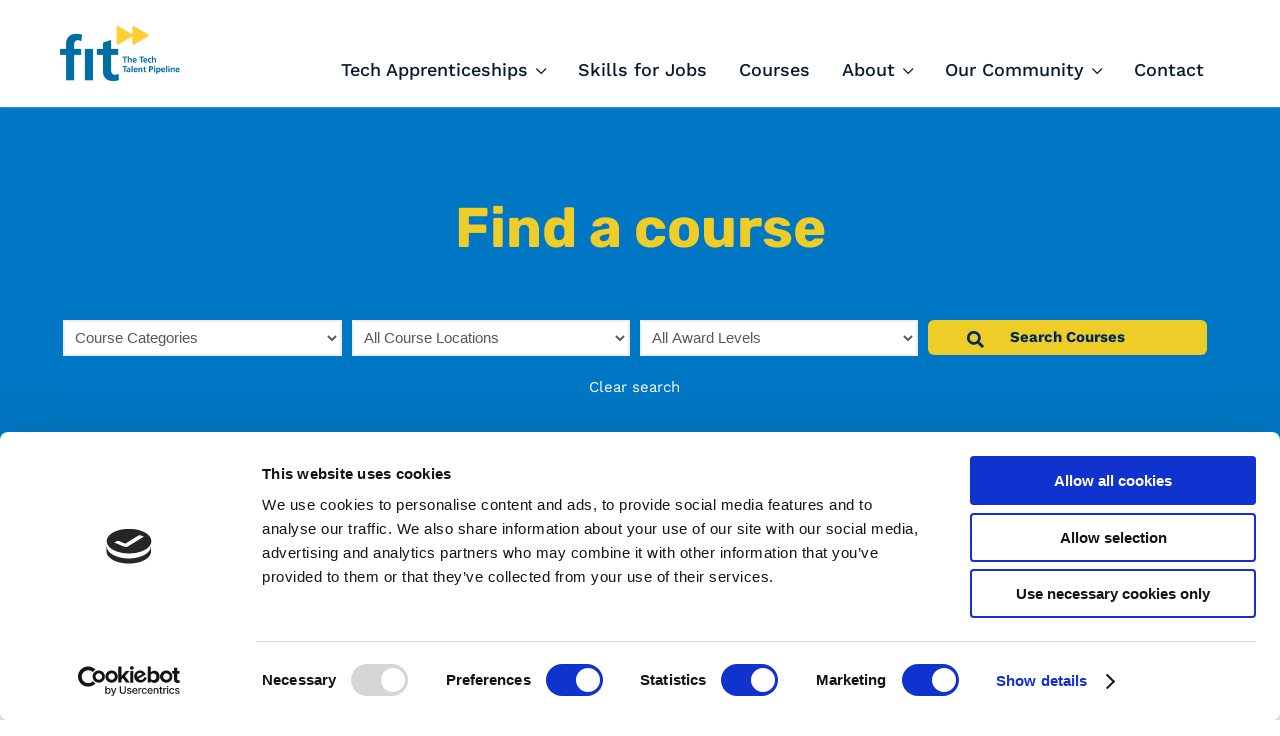

--- FILE ---
content_type: text/html; charset=UTF-8
request_url: https://fit.ie/course/mayo-college-of-further-education-training-westport-campus-office-administration-level-5/
body_size: 26745
content:
<!DOCTYPE html>
<html lang="en-US">
<head>
	<meta charset="UTF-8">
<script type="text/javascript">
/* <![CDATA[ */
var gform;gform||(document.addEventListener("gform_main_scripts_loaded",function(){gform.scriptsLoaded=!0}),document.addEventListener("gform/theme/scripts_loaded",function(){gform.themeScriptsLoaded=!0}),window.addEventListener("DOMContentLoaded",function(){gform.domLoaded=!0}),gform={domLoaded:!1,scriptsLoaded:!1,themeScriptsLoaded:!1,isFormEditor:()=>"function"==typeof InitializeEditor,callIfLoaded:function(o){return!(!gform.domLoaded||!gform.scriptsLoaded||!gform.themeScriptsLoaded&&!gform.isFormEditor()||(gform.isFormEditor()&&console.warn("The use of gform.initializeOnLoaded() is deprecated in the form editor context and will be removed in Gravity Forms 3.1."),o(),0))},initializeOnLoaded:function(o){gform.callIfLoaded(o)||(document.addEventListener("gform_main_scripts_loaded",()=>{gform.scriptsLoaded=!0,gform.callIfLoaded(o)}),document.addEventListener("gform/theme/scripts_loaded",()=>{gform.themeScriptsLoaded=!0,gform.callIfLoaded(o)}),window.addEventListener("DOMContentLoaded",()=>{gform.domLoaded=!0,gform.callIfLoaded(o)}))},hooks:{action:{},filter:{}},addAction:function(o,r,e,t){gform.addHook("action",o,r,e,t)},addFilter:function(o,r,e,t){gform.addHook("filter",o,r,e,t)},doAction:function(o){gform.doHook("action",o,arguments)},applyFilters:function(o){return gform.doHook("filter",o,arguments)},removeAction:function(o,r){gform.removeHook("action",o,r)},removeFilter:function(o,r,e){gform.removeHook("filter",o,r,e)},addHook:function(o,r,e,t,n){null==gform.hooks[o][r]&&(gform.hooks[o][r]=[]);var d=gform.hooks[o][r];null==n&&(n=r+"_"+d.length),gform.hooks[o][r].push({tag:n,callable:e,priority:t=null==t?10:t})},doHook:function(r,o,e){var t;if(e=Array.prototype.slice.call(e,1),null!=gform.hooks[r][o]&&((o=gform.hooks[r][o]).sort(function(o,r){return o.priority-r.priority}),o.forEach(function(o){"function"!=typeof(t=o.callable)&&(t=window[t]),"action"==r?t.apply(null,e):e[0]=t.apply(null,e)})),"filter"==r)return e[0]},removeHook:function(o,r,t,n){var e;null!=gform.hooks[o][r]&&(e=(e=gform.hooks[o][r]).filter(function(o,r,e){return!!(null!=n&&n!=o.tag||null!=t&&t!=o.priority)}),gform.hooks[o][r]=e)}});
/* ]]> */
</script>

	<meta name="viewport" content="width=device-width,initial-scale=1,maximum-scale=2,user-scalable=yes">
	<script type="text/javascript" data-cookieconsent="ignore">
	window.dataLayerPYS = window.dataLayerPYS || [];

	function gtag() {
		dataLayerPYS.push(arguments);
	}

	gtag("consent", "default", {
		ad_personalization: "denied",
		ad_storage: "denied",
		ad_user_data: "denied",
		analytics_storage: "denied",
		functionality_storage: "denied",
		personalization_storage: "denied",
		security_storage: "granted",
		wait_for_update: 500,
	});
	gtag("set", "ads_data_redaction", true);
	</script>
<script type="text/javascript"
		id="Cookiebot"
		src="https://consent.cookiebot.com/uc.js"
		data-implementation="wp"
		data-cbid="d10bcdd2-dca2-4b8e-be01-9292c476703e"
							data-blockingmode="auto"
	></script>
<meta name='robots' content='index, follow, max-image-preview:large, max-snippet:-1, max-video-preview:-1' />
	<style>img:is([sizes="auto" i], [sizes^="auto," i]) { contain-intrinsic-size: 3000px 1500px }</style>
	
<!-- Google Tag Manager by PYS -->
    <script data-cfasync="false" data-pagespeed-no-defer>
	    window.dataLayerPYS = window.dataLayerPYS || [];
	</script>
<!-- End Google Tag Manager by PYS -->
	<!-- This site is optimized with the Yoast SEO plugin v26.4 - https://yoast.com/wordpress/plugins/seo/ -->
	<title>Mayo College of Further Education &amp; Training (Westport Campus) - Office Administration - Level 5 - FIT - Tech Apprenticeships and Courses</title>
	<link rel="canonical" href="https://fit.ie/course/mayo-college-of-further-education-training-westport-campus-office-administration-level-5/" />
	<meta property="og:locale" content="en_US" />
	<meta property="og:type" content="article" />
	<meta property="og:title" content="Mayo College of Further Education &amp; Training (Westport Campus) - Office Administration - Level 5 - FIT - Tech Apprenticeships and Courses" />
	<meta property="og:url" content="https://fit.ie/course/mayo-college-of-further-education-training-westport-campus-office-administration-level-5/" />
	<meta property="og:site_name" content="FIT - Tech Apprenticeships and Courses" />
	<meta property="article:publisher" content="https://www.facebook.com/fastracktoit/" />
	<meta property="article:modified_time" content="2023-08-08T10:33:36+00:00" />
	<meta name="twitter:card" content="summary_large_image" />
	<meta name="twitter:site" content="@FastrackintoIT" />
	<script type="application/ld+json" class="yoast-schema-graph">{"@context":"https://schema.org","@graph":[{"@type":"WebPage","@id":"https://fit.ie/course/mayo-college-of-further-education-training-westport-campus-office-administration-level-5/","url":"https://fit.ie/course/mayo-college-of-further-education-training-westport-campus-office-administration-level-5/","name":"Mayo College of Further Education & Training (Westport Campus) - Office Administration - Level 5 - FIT - Tech Apprenticeships and Courses","isPartOf":{"@id":"https://fit.ie/#website"},"datePublished":"2020-02-27T13:04:47+00:00","dateModified":"2023-08-08T10:33:36+00:00","breadcrumb":{"@id":"https://fit.ie/course/mayo-college-of-further-education-training-westport-campus-office-administration-level-5/#breadcrumb"},"inLanguage":"en-US","potentialAction":[{"@type":"ReadAction","target":["https://fit.ie/course/mayo-college-of-further-education-training-westport-campus-office-administration-level-5/"]}]},{"@type":"BreadcrumbList","@id":"https://fit.ie/course/mayo-college-of-further-education-training-westport-campus-office-administration-level-5/#breadcrumb","itemListElement":[{"@type":"ListItem","position":1,"name":"Home","item":"https://fit.ie/"},{"@type":"ListItem","position":2,"name":"Courses","item":"https://fit.ie/course/"},{"@type":"ListItem","position":3,"name":"Mayo College of Further Education &#038; Training (Westport Campus) &#8211; Office Administration &#8211; Level 5"}]},{"@type":"WebSite","@id":"https://fit.ie/#website","url":"https://fit.ie/","name":"FIT - Tech Apprenticeships and Courses","description":"The ICT Talent Pipeline","publisher":{"@id":"https://fit.ie/#organization"},"potentialAction":[{"@type":"SearchAction","target":{"@type":"EntryPoint","urlTemplate":"https://fit.ie/?s={search_term_string}"},"query-input":{"@type":"PropertyValueSpecification","valueRequired":true,"valueName":"search_term_string"}}],"inLanguage":"en-US"},{"@type":"Organization","@id":"https://fit.ie/#organization","name":"FIT - Fastrack into IT","url":"https://fit.ie/","logo":{"@type":"ImageObject","inLanguage":"en-US","@id":"https://fit.ie/#/schema/logo/image/","url":"https://fit.ie/wp-content/uploads/2019/03/fit-logo-the-ict-talent-pipeline@3x.png","contentUrl":"https://fit.ie/wp-content/uploads/2019/03/fit-logo-the-ict-talent-pipeline@3x.png","width":420,"height":195,"caption":"FIT - Fastrack into IT"},"image":{"@id":"https://fit.ie/#/schema/logo/image/"},"sameAs":["https://www.facebook.com/fastracktoit/","https://x.com/FastrackintoIT","https://www.linkedin.com/company/fit-ltd"]}]}</script>
	<!-- / Yoast SEO plugin. -->


<script type='application/javascript'  id='pys-version-script'>console.log('PixelYourSite Free version 11.1.4');</script>
<link rel='dns-prefetch' href='//www.googletagmanager.com' />
<link rel='dns-prefetch' href='//fonts.googleapis.com' />
<link rel="alternate" type="application/rss+xml" title="FIT - Tech Apprenticeships and Courses &raquo; Feed" href="https://fit.ie/feed/" />
<link rel="alternate" type="application/rss+xml" title="FIT - Tech Apprenticeships and Courses &raquo; Comments Feed" href="https://fit.ie/comments/feed/" />
<link rel="alternate" type="application/rss+xml" title="FIT - Tech Apprenticeships and Courses &raquo; Mayo College of Further Education &#038; Training (Westport Campus) &#8211; Office Administration &#8211; Level 5 Comments Feed" href="https://fit.ie/course/mayo-college-of-further-education-training-westport-campus-office-administration-level-5/feed/" />
<script type="text/javascript">
/* <![CDATA[ */
window._wpemojiSettings = {"baseUrl":"https:\/\/s.w.org\/images\/core\/emoji\/16.0.1\/72x72\/","ext":".png","svgUrl":"https:\/\/s.w.org\/images\/core\/emoji\/16.0.1\/svg\/","svgExt":".svg","source":{"concatemoji":"https:\/\/fit.ie\/wp-includes\/js\/wp-emoji-release.min.js"}};
/*! This file is auto-generated */
!function(s,n){var o,i,e;function c(e){try{var t={supportTests:e,timestamp:(new Date).valueOf()};sessionStorage.setItem(o,JSON.stringify(t))}catch(e){}}function p(e,t,n){e.clearRect(0,0,e.canvas.width,e.canvas.height),e.fillText(t,0,0);var t=new Uint32Array(e.getImageData(0,0,e.canvas.width,e.canvas.height).data),a=(e.clearRect(0,0,e.canvas.width,e.canvas.height),e.fillText(n,0,0),new Uint32Array(e.getImageData(0,0,e.canvas.width,e.canvas.height).data));return t.every(function(e,t){return e===a[t]})}function u(e,t){e.clearRect(0,0,e.canvas.width,e.canvas.height),e.fillText(t,0,0);for(var n=e.getImageData(16,16,1,1),a=0;a<n.data.length;a++)if(0!==n.data[a])return!1;return!0}function f(e,t,n,a){switch(t){case"flag":return n(e,"\ud83c\udff3\ufe0f\u200d\u26a7\ufe0f","\ud83c\udff3\ufe0f\u200b\u26a7\ufe0f")?!1:!n(e,"\ud83c\udde8\ud83c\uddf6","\ud83c\udde8\u200b\ud83c\uddf6")&&!n(e,"\ud83c\udff4\udb40\udc67\udb40\udc62\udb40\udc65\udb40\udc6e\udb40\udc67\udb40\udc7f","\ud83c\udff4\u200b\udb40\udc67\u200b\udb40\udc62\u200b\udb40\udc65\u200b\udb40\udc6e\u200b\udb40\udc67\u200b\udb40\udc7f");case"emoji":return!a(e,"\ud83e\udedf")}return!1}function g(e,t,n,a){var r="undefined"!=typeof WorkerGlobalScope&&self instanceof WorkerGlobalScope?new OffscreenCanvas(300,150):s.createElement("canvas"),o=r.getContext("2d",{willReadFrequently:!0}),i=(o.textBaseline="top",o.font="600 32px Arial",{});return e.forEach(function(e){i[e]=t(o,e,n,a)}),i}function t(e){var t=s.createElement("script");t.src=e,t.defer=!0,s.head.appendChild(t)}"undefined"!=typeof Promise&&(o="wpEmojiSettingsSupports",i=["flag","emoji"],n.supports={everything:!0,everythingExceptFlag:!0},e=new Promise(function(e){s.addEventListener("DOMContentLoaded",e,{once:!0})}),new Promise(function(t){var n=function(){try{var e=JSON.parse(sessionStorage.getItem(o));if("object"==typeof e&&"number"==typeof e.timestamp&&(new Date).valueOf()<e.timestamp+604800&&"object"==typeof e.supportTests)return e.supportTests}catch(e){}return null}();if(!n){if("undefined"!=typeof Worker&&"undefined"!=typeof OffscreenCanvas&&"undefined"!=typeof URL&&URL.createObjectURL&&"undefined"!=typeof Blob)try{var e="postMessage("+g.toString()+"("+[JSON.stringify(i),f.toString(),p.toString(),u.toString()].join(",")+"));",a=new Blob([e],{type:"text/javascript"}),r=new Worker(URL.createObjectURL(a),{name:"wpTestEmojiSupports"});return void(r.onmessage=function(e){c(n=e.data),r.terminate(),t(n)})}catch(e){}c(n=g(i,f,p,u))}t(n)}).then(function(e){for(var t in e)n.supports[t]=e[t],n.supports.everything=n.supports.everything&&n.supports[t],"flag"!==t&&(n.supports.everythingExceptFlag=n.supports.everythingExceptFlag&&n.supports[t]);n.supports.everythingExceptFlag=n.supports.everythingExceptFlag&&!n.supports.flag,n.DOMReady=!1,n.readyCallback=function(){n.DOMReady=!0}}).then(function(){return e}).then(function(){var e;n.supports.everything||(n.readyCallback(),(e=n.source||{}).concatemoji?t(e.concatemoji):e.wpemoji&&e.twemoji&&(t(e.twemoji),t(e.wpemoji)))}))}((window,document),window._wpemojiSettings);
/* ]]> */
</script>
			<style>
			#wp-admin-bar-layers-edit-layout .ab-icon:before{
				font-family: "layers-interface" !important;
				content: "\e62f" !important;
				font-size: 16px !important;
			}
			</style>
		<link rel='stylesheet' id='cnss_font_awesome_css-css' href='https://fit.ie/wp-content/plugins/easy-social-icons/css/font-awesome/css/all.min.css' type='text/css' media='all' />
<link rel='stylesheet' id='cnss_font_awesome_v4_shims-css' href='https://fit.ie/wp-content/plugins/easy-social-icons/css/font-awesome/css/v4-shims.min.css' type='text/css' media='all' />
<link rel='stylesheet' id='cnss_css-css' href='https://fit.ie/wp-content/plugins/easy-social-icons/css/cnss.css' type='text/css' media='all' />
<link rel='stylesheet' id='cnss_share_css-css' href='https://fit.ie/wp-content/plugins/easy-social-icons/css/share.css' type='text/css' media='all' />
<style id='wp-emoji-styles-inline-css' type='text/css'>

	img.wp-smiley, img.emoji {
		display: inline !important;
		border: none !important;
		box-shadow: none !important;
		height: 1em !important;
		width: 1em !important;
		margin: 0 0.07em !important;
		vertical-align: -0.1em !important;
		background: none !important;
		padding: 0 !important;
	}
</style>
<style id='safe-svg-svg-icon-style-inline-css' type='text/css'>
.safe-svg-cover{text-align:center}.safe-svg-cover .safe-svg-inside{display:inline-block;max-width:100%}.safe-svg-cover svg{fill:currentColor;height:100%;max-height:100%;max-width:100%;width:100%}

</style>
<link rel='stylesheet' id='wpzoom-social-icons-block-style-css' href='https://fit.ie/wp-content/plugins/social-icons-widget-by-wpzoom/block/dist/style-wpzoom-social-icons.css' type='text/css' media='all' />
<link rel='stylesheet' id='avatar-manager-css' href='https://fit.ie/wp-content/plugins/avatar-manager/assets/css/avatar-manager.min.css' type='text/css' media='all' />
<link rel='stylesheet' id='SFSImainCss-css' href='https://fit.ie/wp-content/plugins/ultimate-social-media-icons/css/sfsi-style.css' type='text/css' media='all' />
<link rel='stylesheet' id='wp-terms-popup-css' href='https://fit.ie/wp-content/plugins/wp-terms-popup/public/css/wp-terms-popup-public.css' type='text/css' media='all' />
<link rel='stylesheet' id='search-filter-plugin-styles-css' href='https://fit.ie/wp-content/plugins/search-filter-pro/public/assets/css/search-filter.min.css' type='text/css' media='all' />
<link rel='stylesheet' id='layers-google-fonts-css' href='//fonts.googleapis.com/css?family=Work+Sans%3Aregular%2C700%2C100%2C200%2C300%2C400%2C500%2C600%2C800%2C900' type='text/css' media='all' />
<link rel='stylesheet' id='layers-framework-css' href='https://fit.ie/wp-content/themes/layers-elementor/assets/css/framework.css?ver=1766159168' type='text/css' media='all' />
<link rel='stylesheet' id='layers-components-css' href='https://fit.ie/wp-content/themes/layers-elementor/assets/css/components.css?ver=1766159168' type='text/css' media='all' />
<link rel='stylesheet' id='layers-responsive-css' href='https://fit.ie/wp-content/themes/layers-elementor/assets/css/responsive.css?ver=1766159168' type='text/css' media='all' />
<link rel='stylesheet' id='layers-icon-fonts-css' href='https://fit.ie/wp-content/themes/layers-elementor/assets/css/layers-icons.css?ver=1766159168' type='text/css' media='all' />
<link rel='stylesheet' id='layers-pro-css' href='https://fit.ie/wp-content/themes/layers-elementor/assets/css/layers-pro.css?ver=1766159168' type='text/css' media='all' />
<link rel='stylesheet' id='elementor-frontend-css' href='https://fit.ie/wp-content/plugins/elementor/assets/css/frontend.min.css' type='text/css' media='all' />
<link rel='stylesheet' id='widget-heading-css' href='https://fit.ie/wp-content/plugins/elementor/assets/css/widget-heading.min.css' type='text/css' media='all' />
<link rel='stylesheet' id='e-animation-fadeIn-css' href='https://fit.ie/wp-content/plugins/elementor/assets/lib/animations/styles/fadeIn.min.css' type='text/css' media='all' />
<link rel='stylesheet' id='e-popup-css' href='https://fit.ie/wp-content/plugins/elementor-pro/assets/css/conditionals/popup.min.css' type='text/css' media='all' />
<link rel='stylesheet' id='elementor-icons-css' href='https://fit.ie/wp-content/plugins/elementor/assets/lib/eicons/css/elementor-icons.min.css' type='text/css' media='all' />
<link rel='stylesheet' id='elementor-post-5609-css' href='https://fit.ie/wp-content/uploads/elementor/css/post-5609.css' type='text/css' media='all' />
<link rel='stylesheet' id='juicer_social_feed-elementor-editor-css' href='https://fit.ie/wp-content/plugins/juicer-io-the-best-social-photo-feed-posts-reels-stories-and-more/includes/elementor/juicer-elementor.css' type='text/css' media='all' />
<link rel='stylesheet' id='font-awesome-5-all-css' href='https://fit.ie/wp-content/plugins/elementor/assets/lib/font-awesome/css/all.min.css' type='text/css' media='all' />
<link rel='stylesheet' id='font-awesome-4-shim-css' href='https://fit.ie/wp-content/plugins/elementor/assets/lib/font-awesome/css/v4-shims.min.css' type='text/css' media='all' />
<link rel='stylesheet' id='elementor-post-3163-css' href='https://fit.ie/wp-content/uploads/elementor/css/post-3163.css' type='text/css' media='all' />
<link rel='stylesheet' id='wpzoom-social-icons-socicon-css' href='https://fit.ie/wp-content/plugins/social-icons-widget-by-wpzoom/assets/css/wpzoom-socicon.css' type='text/css' media='all' />
<link rel='stylesheet' id='wpzoom-social-icons-genericons-css' href='https://fit.ie/wp-content/plugins/social-icons-widget-by-wpzoom/assets/css/genericons.css' type='text/css' media='all' />
<link rel='stylesheet' id='wpzoom-social-icons-academicons-css' href='https://fit.ie/wp-content/plugins/social-icons-widget-by-wpzoom/assets/css/academicons.min.css' type='text/css' media='all' />
<link rel='stylesheet' id='dashicons-css' href='https://fit.ie/wp-includes/css/dashicons.min.css' type='text/css' media='all' />
<link rel='stylesheet' id='wpzoom-social-icons-styles-css' href='https://fit.ie/wp-content/plugins/social-icons-widget-by-wpzoom/assets/css/wpzoom-social-icons-styles.css' type='text/css' media='all' />
<link rel='stylesheet' id='simple-favorites-css' href='https://fit.ie/wp-content/plugins/favorites/assets/css/favorites.css' type='text/css' media='all' />
<link rel='stylesheet' id='tablepress-default-css' href='https://fit.ie/wp-content/tablepress-combined.min.css' type='text/css' media='all' />
<link rel='stylesheet' id='tablepress-datatables-buttons-css' href='https://fit.ie/wp-content/plugins/tablepress-premium/modules/css/build/datatables.buttons.css' type='text/css' media='all' />
<link rel='stylesheet' id='tablepress-responsive-tables-css' href='https://fit.ie/wp-content/plugins/tablepress-premium/modules/css/build/responsive-tables.css' type='text/css' media='all' />
<link rel='stylesheet' id='tablepress-datatables-columnfilterwidgets-css' href='https://fit.ie/wp-content/plugins/tablepress-premium/modules/css/build/datatables.columnfilterwidgets.css' type='text/css' media='all' />
<link rel='stylesheet' id='course-google-fonts-css' href='https://fonts.googleapis.com/css?family=Rubik%3A400%2C700' type='text/css' media='all' />
<link rel='stylesheet' id='layers-style-css' href='https://fit.ie/wp-content/themes/fit/style.css?b-modified=1758195589&#038;ver=1766159168' type='text/css' media='all' />
<link rel='preload' as='font'  id='wpzoom-social-icons-font-academicons-woff2-css' href='https://fit.ie/wp-content/plugins/social-icons-widget-by-wpzoom/assets/font/academicons.woff2'  type='font/woff2' crossorigin />
<link rel='preload' as='font'  id='wpzoom-social-icons-font-genericons-woff-css' href='https://fit.ie/wp-content/plugins/social-icons-widget-by-wpzoom/assets/font/Genericons.woff'  type='font/woff' crossorigin />
<link rel='preload' as='font'  id='wpzoom-social-icons-font-socicon-woff2-css' href='https://fit.ie/wp-content/plugins/social-icons-widget-by-wpzoom/assets/font/socicon.woff2'  type='font/woff2' crossorigin />
<link rel='stylesheet' id='elementor-gf-local-rubik-css' href='https://fit.ie/wp-content/uploads/elementor/google-fonts/css/rubik.css' type='text/css' media='all' />
<link rel='stylesheet' id='elementor-gf-local-worksans-css' href='https://fit.ie/wp-content/uploads/elementor/google-fonts/css/worksans.css' type='text/css' media='all' />
<script type="text/javascript" src="https://fit.ie/wp-includes/js/jquery/jquery.min.js" id="jquery-core-js"></script>
<script type="text/javascript" src="https://fit.ie/wp-includes/js/jquery/jquery-migrate.min.js" id="jquery-migrate-js"></script>
<script type="text/javascript" src="https://fit.ie/wp-content/plugins/easy-social-icons/js/cnss.js" id="cnss_js-js"></script>
<script type="text/javascript" src="https://fit.ie/wp-content/plugins/easy-social-icons/js/share.js" id="cnss_share_js-js"></script>
<script type="text/javascript" src="https://fit.ie/wp-content/plugins/avatar-manager/assets/js/avatar-manager.min.js" id="avatar-manager-js"></script>
<script type="text/javascript" id="search-filter-plugin-build-js-extra">
/* <![CDATA[ */
var SF_LDATA = {"ajax_url":"https:\/\/fit.ie\/wp-admin\/admin-ajax.php","home_url":"https:\/\/fit.ie\/","extensions":[]};
/* ]]> */
</script>
<script type="text/javascript" src="https://fit.ie/wp-content/plugins/search-filter-pro/public/assets/js/search-filter-build.min.js" id="search-filter-plugin-build-js"></script>
<script type="text/javascript" src="https://fit.ie/wp-content/plugins/search-filter-pro/public/assets/js/chosen.jquery.min.js" id="search-filter-plugin-chosen-js"></script>
<script type="text/javascript" src="https://fit.ie/wp-content/themes/layers-elementor/assets/js/plugins.js?ver=1766159168" id="layers-plugins-js"></script>
<script type="text/javascript" id="layers-framework-js-extra">
/* <![CDATA[ */
var layers_script_settings = {"header_sticky_breakpoint":"200"};
/* ]]> */
</script>
<script type="text/javascript" src="https://fit.ie/wp-content/themes/layers-elementor/assets/js/layers.framework.js?ver=1766159168" id="layers-framework-js"></script>
<script type="text/javascript" src="https://fit.ie/wp-content/themes/layers-elementor/assets/js/layers-pro.js?ver=1766159168" id="layers-pro-js"></script>
<script type="text/javascript" src="https://fit.ie/wp-content/plugins/elementor/assets/lib/font-awesome/js/v4-shims.min.js" id="font-awesome-4-shim-js"></script>
<script type="text/javascript" id="favorites-js-extra">
/* <![CDATA[ */
var favorites_data = {"ajaxurl":"https:\/\/fit.ie\/wp-admin\/admin-ajax.php","nonce":"e1d366a560","favorite":"<i class=\"sf-icon-star-empty\"><\/i> Save as favourite ","favorited":"<i class=\"sf-icon-star-full\"><\/i> Remove from saved","includecount":"","indicate_loading":"1","loading_text":"Loading","loading_image":"","loading_image_active":"","loading_image_preload":"","cache_enabled":"","button_options":{"button_type":"custom","custom_colors":false,"box_shadow":false,"include_count":false,"default":{"background_default":false,"border_default":false,"text_default":false,"icon_default":false,"count_default":false},"active":{"background_active":false,"border_active":false,"text_active":false,"icon_active":false,"count_active":false}},"authentication_modal_content":"<p>Please login to add favorites.<\/p><p><a href=\"#\" data-favorites-modal-close>Dismiss this notice<\/a><\/p>","authentication_redirect":"","dev_mode":"","logged_in":"","user_id":"0","authentication_redirect_url":"https:\/\/fit.ie\/wp-login.php"};
/* ]]> */
</script>
<script type="text/javascript" src="https://fit.ie/wp-content/plugins/favorites/assets/js/favorites.min.js" id="favorites-js"></script>
<script type="text/javascript" src="https://fit.ie/wp-content/plugins/pixelyoursite/dist/scripts/jquery.bind-first-0.2.3.min.js" id="jquery-bind-first-js"></script>
<script type="text/javascript" data-cookieconsent="true" src="https://fit.ie/wp-content/plugins/pixelyoursite/dist/scripts/js.cookie-2.1.3.min.js" id="js-cookie-pys-js"></script>
<script type="text/javascript" src="https://fit.ie/wp-content/plugins/pixelyoursite/dist/scripts/tld.min.js" id="js-tld-js"></script>
<script type="text/javascript" id="pys-js-extra">
/* <![CDATA[ */
var pysOptions = {"staticEvents":[],"dynamicEvents":[],"triggerEvents":[],"triggerEventTypes":[],"ga":{"trackingIds":["G-N1RRDVFCLF"],"commentEventEnabled":true,"downloadEnabled":true,"formEventEnabled":true,"crossDomainEnabled":false,"crossDomainAcceptIncoming":false,"crossDomainDomains":[],"isDebugEnabled":["index_0"],"serverContainerUrls":{"G-N1RRDVFCLF":{"enable_server_container":"","server_container_url":"","transport_url":""}},"additionalConfig":{"G-N1RRDVFCLF":{"first_party_collection":true}},"disableAdvertisingFeatures":false,"disableAdvertisingPersonalization":false,"wooVariableAsSimple":true,"custom_page_view_event":false},"debug":"","siteUrl":"https:\/\/fit.ie","ajaxUrl":"https:\/\/fit.ie\/wp-admin\/admin-ajax.php","ajax_event":"dc68ecc49e","enable_remove_download_url_param":"1","cookie_duration":"7","last_visit_duration":"60","enable_success_send_form":"","ajaxForServerEvent":"1","ajaxForServerStaticEvent":"1","useSendBeacon":"1","send_external_id":"1","external_id_expire":"180","track_cookie_for_subdomains":"1","google_consent_mode":"1","gdpr":{"ajax_enabled":false,"all_disabled_by_api":false,"facebook_disabled_by_api":false,"analytics_disabled_by_api":false,"google_ads_disabled_by_api":false,"pinterest_disabled_by_api":false,"bing_disabled_by_api":false,"reddit_disabled_by_api":false,"externalID_disabled_by_api":false,"facebook_prior_consent_enabled":true,"analytics_prior_consent_enabled":true,"google_ads_prior_consent_enabled":null,"pinterest_prior_consent_enabled":true,"bing_prior_consent_enabled":true,"cookiebot_integration_enabled":false,"cookiebot_facebook_consent_category":"marketing","cookiebot_analytics_consent_category":"statistics","cookiebot_tiktok_consent_category":"marketing","cookiebot_google_ads_consent_category":"marketing","cookiebot_pinterest_consent_category":"marketing","cookiebot_bing_consent_category":"marketing","consent_magic_integration_enabled":false,"real_cookie_banner_integration_enabled":false,"cookie_notice_integration_enabled":false,"cookie_law_info_integration_enabled":false,"analytics_storage":{"enabled":true,"value":"granted","filter":false},"ad_storage":{"enabled":true,"value":"granted","filter":false},"ad_user_data":{"enabled":true,"value":"granted","filter":false},"ad_personalization":{"enabled":true,"value":"granted","filter":false}},"cookie":{"disabled_all_cookie":false,"disabled_start_session_cookie":false,"disabled_advanced_form_data_cookie":false,"disabled_landing_page_cookie":false,"disabled_first_visit_cookie":false,"disabled_trafficsource_cookie":false,"disabled_utmTerms_cookie":false,"disabled_utmId_cookie":false},"tracking_analytics":{"TrafficSource":"direct","TrafficLanding":"undefined","TrafficUtms":[],"TrafficUtmsId":[]},"GATags":{"ga_datalayer_type":"default","ga_datalayer_name":"dataLayerPYS"},"woo":{"enabled":false},"edd":{"enabled":false},"cache_bypass":"1769397317"};
/* ]]> */
</script>
<script type="text/javascript" src="https://fit.ie/wp-content/plugins/pixelyoursite/dist/scripts/public.js" id="pys-js"></script>

<!-- Google tag (gtag.js) snippet added by Site Kit -->
<!-- Google Analytics snippet added by Site Kit -->
<script type="text/javascript" src="https://www.googletagmanager.com/gtag/js?id=GT-NSSST8QZ&l=dataLayerPYS" id="google_gtagjs-js" async></script>
<script type="text/javascript" id="google_gtagjs-js-after">
/* <![CDATA[ */
window.dataLayerPYS = window.dataLayerPYS || [];function gtag(){dataLayerPYS.push(arguments);}
gtag("set","linker",{"domains":["fit.ie"]});
gtag("js", new Date());
gtag("set", "developer_id.dZTNiMT", true);
gtag("config", "GT-NSSST8QZ");
 window._googlesitekit = window._googlesitekit || {}; window._googlesitekit.throttledEvents = []; window._googlesitekit.gtagEvent = (name, data) => { var key = JSON.stringify( { name, data } ); if ( !! window._googlesitekit.throttledEvents[ key ] ) { return; } window._googlesitekit.throttledEvents[ key ] = true; setTimeout( () => { delete window._googlesitekit.throttledEvents[ key ]; }, 5 ); gtag( "event", name, { ...data, event_source: "site-kit" } ); }; 
/* ]]> */
</script>
<link rel="https://api.w.org/" href="https://fit.ie/wp-json/" /><link rel="EditURI" type="application/rsd+xml" title="RSD" href="https://fit.ie/xmlrpc.php?rsd" />

		<!-- Custom Logo: hide header text -->
		<style id="custom-logo-css" type="text/css">
			.sitetitle, .tagline {
				position: absolute;
				clip-path: inset(50%);
			}
		</style>
		<style type="text/css">
		ul.cnss-social-icon li.cn-fa-icon a{background-color:#ffffff!important;}
		ul.cnss-social-icon li.cn-fa-icon a:hover{background-color:#ffffff!important;color:#007ac1!important;}
		</style><meta name="generator" content="Site Kit by Google 1.166.0" /><!-- Linkedin Insight Base Code --!><script type='text/javascript'>_linkedin_partner_id = '6303913';window._linkedin_data_partner_ids = window._linkedin_data_partner_ids || [];window._linkedin_data_partner_ids.push(_linkedin_partner_id);</script><script type='text/javascript'>(function(){var s = document.getElementsByTagName('script')[0];var b = document.createElement('script');b.type = 'text/javascript';b.async = true;b.src = 'https://snap.licdn.com/li.lms-analytics/insight.min.js';s.parentNode.insertBefore(b, s);})();</script><noscript><img height='1' width='1' style='display:none;' alt='' src='https://dc.ads.linkedin.com/collect/?pid=6303913&fmt=gif' ></script></noscript><!-- End Linkedin Insight Base Code --!>
<meta name="follow.[base64]" content="SrkCCtxKmw8uyResbkce"/><script>(function(i,s,o,g,r,a,m){i['GoogleAnalyticsObject']=r;i[r]=i[r]||function(){
  (i[r].q=i[r].q||[]).push(arguments)},i[r].l=1*new Date();a=s.createElement(o),
  m=s.getElementsByTagName(o)[0];a.async=1;a.src=g;m.parentNode.insertBefore(a,m)
  })(window,document,'script','//www.google-analytics.com/analytics.js','ga');

  ga('create', 'UA-57287100-1', 'auto');
  ga('send', 'pageview');</script><style type="text/css" id="layers-inline-styles-header">

 body { font-family: "Work Sans", Helvetica, sans-serif;} 

 h1,h2,h3,h4,h5,h6, .heading { font-family: "Work Sans", Helvetica, sans-serif;} 

 button, .button, input[type=submit] { font-family: "Work Sans", Helvetica, sans-serif;} 

 .header-site.invert .nav-horizontal > ul > li, .header-site .nav-horizontal > ul > li { margin: 0px 6px;;} 

 .header-site.invert .nav-horizontal > ul > li:hover > a, .header-site .nav-horizontal > ul > li:hover > a { color: #007ac1;} 

 .header-site.invert .nav-horizontal > ul > li > a, .header-site .nav-horizontal > ul > li > a, .header-search a { border-radius: 4px;padding: 0px 10px;} 

 .header-site.invert .sub-menu li a, .header-site .sub-menu li a { color: #ffffff;background-color: #051a31;} 

 .header-site.invert .sub-menu li:hover a, .header-site .sub-menu li:hover a { color: #e5e5e5;background-color: #505f6f;} 

 .header-site.invert .sub-menu li, .header-site .sub-menu li { border-color: #37485a;} 

 input[type="button"], input[type="submit"], button, .button, .form-submit input[type="submit"] { border-width: 0px;border-radius: 6px;} 

 .invert input[type="button"], .invert input[type="submit"], .invert button, .invert .button, .invert .form-submit input[type="submit"] { border-width: 0px;border-radius: 0px;} 

 .custom-logo-link img, .site-logo-link img, .mark img { width: auto;max-height: 55px;} 

@media only screen and ( min-width: 769px ) {.footer-site > .container > .row:first-child {padding-top : 20px ;padding-bottom : 20px ;}}

@media only screen and ( min-width: 769px ) {.title-container .title {padding-top : 20px ;padding-bottom : 10px ;}}

 .header-site, .header-site.header-sticky { background-color: #ffffff;} 

.footer-site {background-color: #002957;}

.sidebar .well {background-color: #FFFFFF;}</style>			<meta property="og:title" content="Page not found - FIT - Tech Apprenticeships and Courses" ></script>
			<meta property="og:description" content="The ICT Talent Pipeline" />
			<meta property="og:type" content="website" />
			<meta property="og:url" content="" />
					<meta name="generator" content="Elementor 3.33.2; features: additional_custom_breakpoints; settings: css_print_method-external, google_font-enabled, font_display-auto">

<!-- Meta Pixel Code -->
<script type="text/plain" data-cookieconsent="marketing">
!function(f,b,e,v,n,t,s){if(f.fbq)return;n=f.fbq=function(){n.callMethod?
n.callMethod.apply(n,arguments):n.queue.push(arguments)};if(!f._fbq)f._fbq=n;
n.push=n;n.loaded=!0;n.version='2.0';n.queue=[];t=b.createElement(e);t.async=!0;
t.src=v;s=b.getElementsByTagName(e)[0];s.parentNode.insertBefore(t,s)}(window,
document,'script','https://connect.facebook.net/en_US/fbevents.js');
</script>
<!-- End Meta Pixel Code -->
<script type="text/plain" data-cookieconsent="marketing">var url = window.location.origin + '?ob=open-bridge';
            fbq('set', 'openbridge', '564470460379624', url);
fbq('init', '564470460379624', {}, {
    "agent": "wordpress-6.8.3-4.1.5"
})</script><script type="text/plain" data-cookieconsent="marketing">
    fbq('track', 'PageView', []);
  </script>			<style>
				.e-con.e-parent:nth-of-type(n+4):not(.e-lazyloaded):not(.e-no-lazyload),
				.e-con.e-parent:nth-of-type(n+4):not(.e-lazyloaded):not(.e-no-lazyload) * {
					background-image: none !important;
				}
				@media screen and (max-height: 1024px) {
					.e-con.e-parent:nth-of-type(n+3):not(.e-lazyloaded):not(.e-no-lazyload),
					.e-con.e-parent:nth-of-type(n+3):not(.e-lazyloaded):not(.e-no-lazyload) * {
						background-image: none !important;
					}
				}
				@media screen and (max-height: 640px) {
					.e-con.e-parent:nth-of-type(n+2):not(.e-lazyloaded):not(.e-no-lazyload),
					.e-con.e-parent:nth-of-type(n+2):not(.e-lazyloaded):not(.e-no-lazyload) * {
						background-image: none !important;
					}
				}
			</style>
			<link rel="icon" href="https://fit.ie/wp-content/uploads/2019/03/cropped-fit-favicon-32x32.png" sizes="32x32" />
<link rel="icon" href="https://fit.ie/wp-content/uploads/2019/03/cropped-fit-favicon-192x192.png" sizes="192x192" />
<link rel="apple-touch-icon" href="https://fit.ie/wp-content/uploads/2019/03/cropped-fit-favicon-180x180.png" />
<meta name="msapplication-TileImage" content="https://fit.ie/wp-content/uploads/2019/03/cropped-fit-favicon-270x270.png" />
</head>
<body class="wp-singular course-template-default single single-course postid-5508 wp-custom-logo wp-theme-layers-elementor wp-child-theme-fit sfsi_actvite_theme_flat body-header-logo-left layers-header-sticky right-sidebar layers-pro-active layers-animate opacity-0 elementor-default elementor-kit-5609">
	<div class="wrapper invert off-canvas-right" id="off-canvas-right">
    <a class="close-canvas" data-toggle="#off-canvas-right" data-toggle-class="open">
        <i class="l-close"></i>
        Close    </a>

    <div class="content nav-mobile clearfix">
        <nav class="nav nav-vertical"><ul id="menu-main-menu" class="menu"><li id="menu-item-105" class="menu-item menu-item-type-post_type menu-item-object-page menu-item-has-children menu-item-105"><a href="https://fit.ie/tech-apprenticeships/">Tech Apprenticeships</a>
<ul class="sub-menu">
	<li id="menu-item-13080" class="menu-item menu-item-type-post_type menu-item-object-page menu-item-13080"><a href="https://fit.ie/tech-apprenticeships/become-an-apprentice/">Become a Tech Apprentice</a></li>
	<li id="menu-item-13084" class="menu-item menu-item-type-post_type menu-item-object-page menu-item-13084"><a href="https://fit.ie/tech-apprenticeships/hire-an-apprentice/">Hire a Tech Apprentice</a></li>
	<li id="menu-item-297" class="menu-item menu-item-type-post_type menu-item-object-page menu-item-297"><a href="https://fit.ie/i-fit/">I-FIT Female Tech Apprenticeship</a></li>
	<li id="menu-item-13576" class="menu-item menu-item-type-post_type menu-item-object-page menu-item-13576"><a href="https://fit.ie/tech-apprenticeships/ictap-pre-apprenticeship-programme/">Pre-Tech Apprenticeships</a></li>
</ul>
</li>
<li id="menu-item-12611" class="menu-item menu-item-type-post_type menu-item-object-page menu-item-12611"><a href="https://fit.ie/skillsforjobslearningpathways/">Skills for Jobs</a></li>
<li id="menu-item-302" class="menu-item menu-item-type-post_type menu-item-object-page menu-item-302"><a href="https://fit.ie/courses/">Courses</a></li>
<li id="menu-item-86" class="menu-item menu-item-type-custom menu-item-object-custom menu-item-has-children menu-item-86"><a>About</a>
<ul class="sub-menu">
	<li id="menu-item-87" class="menu-item menu-item-type-post_type menu-item-object-page menu-item-87"><a href="https://fit.ie/who-we-are/">Who we are</a></li>
	<li id="menu-item-1325" class="menu-item menu-item-type-post_type menu-item-object-page menu-item-1325"><a href="https://fit.ie/what-we-do/">What we do</a></li>
	<li id="menu-item-93" class="menu-item menu-item-type-post_type menu-item-object-page menu-item-93"><a href="https://fit.ie/board-of-directors/">Board of Directors</a></li>
	<li id="menu-item-296" class="menu-item menu-item-type-post_type menu-item-object-page menu-item-296"><a href="https://fit.ie/meet-the-team/">Our Team</a></li>
	<li id="menu-item-7470" class="menu-item menu-item-type-post_type menu-item-object-page menu-item-7470"><a href="https://fit.ie/careers/">Careers</a></li>
	<li id="menu-item-1328" class="menu-item menu-item-type-post_type menu-item-object-page menu-item-1328"><a href="https://fit.ie/publications/">Publications</a></li>
	<li id="menu-item-15365" class="menu-item menu-item-type-post_type menu-item-object-page menu-item-15365"><a href="https://fit.ie/safeguarding/">Safeguarding</a></li>
	<li id="menu-item-503" class="menu-item menu-item-type-post_type menu-item-object-page menu-item-503"><a href="https://fit.ie/news-and-events/">News and Events</a></li>
</ul>
</li>
<li id="menu-item-301" class="menu-item menu-item-type-post_type menu-item-object-page menu-item-has-children menu-item-301"><a href="https://fit.ie/our-community/">Our Community</a>
<ul class="sub-menu">
	<li id="menu-item-299" class="menu-item menu-item-type-post_type menu-item-object-page menu-item-299"><a href="https://fit.ie/career-progression/">Career Progression Resources</a></li>
	<li id="menu-item-300" class="menu-item menu-item-type-post_type menu-item-object-page menu-item-has-children menu-item-300"><a href="https://fit.ie/resources/">Projects &#038; Resources</a>
	<ul class="sub-menu">
		<li id="menu-item-16402" class="menu-item menu-item-type-post_type menu-item-object-page menu-item-16402"><a href="https://fit.ie/resources/manufacturing-maintenance/">Manufacturing Maintenance</a></li>
		<li id="menu-item-15539" class="menu-item menu-item-type-post_type menu-item-object-page menu-item-15539"><a href="https://fit.ie/cuimsiu-programme/">Cuimsiú Programme</a></li>
		<li id="menu-item-12355" class="menu-item menu-item-type-post_type menu-item-object-page menu-item-12355"><a href="https://fit.ie/fit-ukrainian-training-and-employment-services-hub/">Ukrainian Training/Employ Hub</a></li>
		<li id="menu-item-10622" class="menu-item menu-item-type-post_type menu-item-object-page menu-item-10622"><a href="https://fit.ie/resources/fit-green-skills-white-goods/">FIT Green Skills – White Goods</a></li>
		<li id="menu-item-14522" class="menu-item menu-item-type-post_type menu-item-object-page menu-item-14522"><a href="https://fit.ie/resources/fit-green-skills-consumer-electronics/">FIT Green Skills – Consumer Electronics</a></li>
		<li id="menu-item-9619" class="menu-item menu-item-type-post_type menu-item-object-page menu-item-9619"><a href="https://fit.ie/resources/women-choose-tech/">Women Choose Tech</a></li>
		<li id="menu-item-10083" class="menu-item menu-item-type-post_type menu-item-object-page menu-item-10083"><a href="https://fit.ie/resources/choosetech/">Choose Tech</a></li>
		<li id="menu-item-4027" class="menu-item menu-item-type-post_type menu-item-object-page menu-item-4027"><a href="https://fit.ie/resources/futures/">#Futures</a></li>
		<li id="menu-item-2513" class="menu-item menu-item-type-post_type menu-item-object-page menu-item-2513"><a href="https://fit.ie/resources/getting-citizens-online/">Digital Skills for Citizens</a></li>
		<li id="menu-item-2514" class="menu-item menu-item-type-post_type menu-item-object-page menu-item-2514"><a href="https://fit.ie/resources/pathways-for-employ/">Pathways for Employ</a></li>
		<li id="menu-item-2516" class="menu-item menu-item-type-post_type menu-item-object-page menu-item-2516"><a href="https://fit.ie/resources/youth-employ/">Youth Employ</a></li>
	</ul>
</li>
	<li id="menu-item-298" class="menu-item menu-item-type-post_type menu-item-object-page menu-item-298"><a href="https://fit.ie/fit-alumni/">FIT Alumni</a></li>
</ul>
</li>
<li id="menu-item-82" class="menu-item menu-item-type-post_type menu-item-object-page menu-item-82"><a href="https://fit.ie/contact/">Contact</a></li>
</ul></nav>    </div>
    </div>		<div class="wrapper-site">
		
			
			
			<section class="header-site header-sticky header-left layers-logo-custom">
					            <div class="container header-block">
					<div class="logo">
	
	<a href="https://fit.ie/" class="custom-logo-link" rel="home"><img width="420" height="192" src="https://fit.ie/wp-content/uploads/2023/06/cropped-FIT-RGB-scaled-1.png" class="custom-logo" alt="FIT &#8211; Tech Apprenticeships and Courses" decoding="async" srcset="https://fit.ie/wp-content/uploads/2023/06/cropped-FIT-RGB-scaled-1.png 420w, https://fit.ie/wp-content/uploads/2023/06/cropped-FIT-RGB-scaled-1-300x137.png 300w" sizes="(max-width: 420px) 100vw, 420px" /></a>                <div class="site-description">
                                        <div class="sitename sitetitle"><a href="https://fit.ie">FIT - Tech Apprenticeships and Courses</a></div>
                    <p class="tagline">The ICT Talent Pipeline</p>
                                    </div>
            </div>

<nav class="nav nav-horizontal">
    
    <ul id="menu-main-menu-1" class="menu"><li class="menu-item menu-item-type-post_type menu-item-object-page menu-item-has-children menu-item-105"><a href="https://fit.ie/tech-apprenticeships/">Tech Apprenticeships</a>
<ul class="sub-menu">
	<li class="menu-item menu-item-type-post_type menu-item-object-page menu-item-13080"><a href="https://fit.ie/tech-apprenticeships/become-an-apprentice/">Become a Tech Apprentice</a></li>
	<li class="menu-item menu-item-type-post_type menu-item-object-page menu-item-13084"><a href="https://fit.ie/tech-apprenticeships/hire-an-apprentice/">Hire a Tech Apprentice</a></li>
	<li class="menu-item menu-item-type-post_type menu-item-object-page menu-item-297"><a href="https://fit.ie/i-fit/">I-FIT Female Tech Apprenticeship</a></li>
	<li class="menu-item menu-item-type-post_type menu-item-object-page menu-item-13576"><a href="https://fit.ie/tech-apprenticeships/ictap-pre-apprenticeship-programme/">Pre-Tech Apprenticeships</a></li>
</ul>
</li>
<li class="menu-item menu-item-type-post_type menu-item-object-page menu-item-12611"><a href="https://fit.ie/skillsforjobslearningpathways/">Skills for Jobs</a></li>
<li class="menu-item menu-item-type-post_type menu-item-object-page menu-item-302"><a href="https://fit.ie/courses/">Courses</a></li>
<li class="menu-item menu-item-type-custom menu-item-object-custom menu-item-has-children menu-item-86"><a>About</a>
<ul class="sub-menu">
	<li class="menu-item menu-item-type-post_type menu-item-object-page menu-item-87"><a href="https://fit.ie/who-we-are/">Who we are</a></li>
	<li class="menu-item menu-item-type-post_type menu-item-object-page menu-item-1325"><a href="https://fit.ie/what-we-do/">What we do</a></li>
	<li class="menu-item menu-item-type-post_type menu-item-object-page menu-item-93"><a href="https://fit.ie/board-of-directors/">Board of Directors</a></li>
	<li class="menu-item menu-item-type-post_type menu-item-object-page menu-item-296"><a href="https://fit.ie/meet-the-team/">Our Team</a></li>
	<li class="menu-item menu-item-type-post_type menu-item-object-page menu-item-7470"><a href="https://fit.ie/careers/">Careers</a></li>
	<li class="menu-item menu-item-type-post_type menu-item-object-page menu-item-1328"><a href="https://fit.ie/publications/">Publications</a></li>
	<li class="menu-item menu-item-type-post_type menu-item-object-page menu-item-15365"><a href="https://fit.ie/safeguarding/">Safeguarding</a></li>
	<li class="menu-item menu-item-type-post_type menu-item-object-page menu-item-503"><a href="https://fit.ie/news-and-events/">News and Events</a></li>
</ul>
</li>
<li class="menu-item menu-item-type-post_type menu-item-object-page menu-item-has-children menu-item-301"><a href="https://fit.ie/our-community/">Our Community</a>
<ul class="sub-menu">
	<li class="menu-item menu-item-type-post_type menu-item-object-page menu-item-299"><a href="https://fit.ie/career-progression/">Career Progression Resources</a></li>
	<li class="menu-item menu-item-type-post_type menu-item-object-page menu-item-has-children menu-item-300"><a href="https://fit.ie/resources/">Projects &#038; Resources</a>
	<ul class="sub-menu">
		<li class="menu-item menu-item-type-post_type menu-item-object-page menu-item-16402"><a href="https://fit.ie/resources/manufacturing-maintenance/">Manufacturing Maintenance</a></li>
		<li class="menu-item menu-item-type-post_type menu-item-object-page menu-item-15539"><a href="https://fit.ie/cuimsiu-programme/">Cuimsiú Programme</a></li>
		<li class="menu-item menu-item-type-post_type menu-item-object-page menu-item-12355"><a href="https://fit.ie/fit-ukrainian-training-and-employment-services-hub/">Ukrainian Training/Employ Hub</a></li>
		<li class="menu-item menu-item-type-post_type menu-item-object-page menu-item-10622"><a href="https://fit.ie/resources/fit-green-skills-white-goods/">FIT Green Skills – White Goods</a></li>
		<li class="menu-item menu-item-type-post_type menu-item-object-page menu-item-14522"><a href="https://fit.ie/resources/fit-green-skills-consumer-electronics/">FIT Green Skills – Consumer Electronics</a></li>
		<li class="menu-item menu-item-type-post_type menu-item-object-page menu-item-9619"><a href="https://fit.ie/resources/women-choose-tech/">Women Choose Tech</a></li>
		<li class="menu-item menu-item-type-post_type menu-item-object-page menu-item-10083"><a href="https://fit.ie/resources/choosetech/">Choose Tech</a></li>
		<li class="menu-item menu-item-type-post_type menu-item-object-page menu-item-4027"><a href="https://fit.ie/resources/futures/">#Futures</a></li>
		<li class="menu-item menu-item-type-post_type menu-item-object-page menu-item-2513"><a href="https://fit.ie/resources/getting-citizens-online/">Digital Skills for Citizens</a></li>
		<li class="menu-item menu-item-type-post_type menu-item-object-page menu-item-2514"><a href="https://fit.ie/resources/pathways-for-employ/">Pathways for Employ</a></li>
		<li class="menu-item menu-item-type-post_type menu-item-object-page menu-item-2516"><a href="https://fit.ie/resources/youth-employ/">Youth Employ</a></li>
	</ul>
</li>
	<li class="menu-item menu-item-type-post_type menu-item-object-page menu-item-298"><a href="https://fit.ie/fit-alumni/">FIT Alumni</a></li>
</ul>
</li>
<li class="menu-item menu-item-type-post_type menu-item-object-page menu-item-82"><a href="https://fit.ie/contact/">Contact</a></li>
</ul>
    
    
<a class="responsive-nav"  data-toggle="#off-canvas-right" data-toggle-class="open">
	<span class="l-menu"></span>
</a>
</nav>				</div>
							</section>

							<section id="wrapper-content" role="main" class="wrapper-content">
<section class="find-course">
    <div class="container">
        <h3>Find a course</h3>
                <form data-sf-form-id='1049' data-is-rtl='0' data-maintain-state='' data-results-url='https://fit.ie/search-courses/' data-ajax-url='https://fit.ie/search-courses/?sf_data=all' data-ajax-form-url='https://fit.ie/?sfid=1049&amp;sf_action=get_data&amp;sf_data=form' data-display-result-method='archive' data-use-history-api='1' data-template-loaded='0' data-lang-code='en' data-ajax='1' data-ajax-data-type='html' data-ajax-links-selector='.pagination a' data-ajax-target='#course-search-result' data-ajax-pagination-type='normal' data-update-ajax-url='1' data-only-results-ajax='1' data-scroll-to-pos='custom' data-custom-scroll-to='.find-course' data-scroll-on-action='all' data-init-paged='1' data-auto-update='' data-auto-count='1' data-auto-count-refresh-mode='1' action='https://fit.ie/search-courses/' method='post' class='searchandfilter' id='search-filter-form-1049' autocomplete='off' data-instance-count='1'><ul><li class="sf-field-taxonomy-course_category" data-sf-field-name="_sft_course_category" data-sf-field-type="taxonomy" data-sf-field-input-type="select">		<label>
				   		<select name="_sft_course_category[]" class="sf-input-select" title="">
						  			<option class="sf-level-0 sf-item-0 sf-option-active" selected="selected" data-sf-count="0" data-sf-depth="0" value="">Course Categories</option>
											<option class="sf-level-0 sf-item-65" data-sf-count="80" data-sf-depth="0" value="business-administration-customer-service">Business, Administration &amp; Customer Service&nbsp;&nbsp;(80)</option>
											<option class="sf-level-0 sf-item-85" data-sf-count="3" data-sf-depth="0" value="childcare">Childcare&nbsp;&nbsp;(3)</option>
											<option class="sf-level-0 sf-item-64" data-sf-count="79" data-sf-depth="0" value="computing-engineering-science">Computing&#044; Engineering &amp; Science&nbsp;&nbsp;(79)</option>
											<option class="sf-level-0 sf-item-100" data-sf-count="2" data-sf-depth="0" value="design-construction">Design &amp; Construction&nbsp;&nbsp;(2)</option>
											<option class="sf-level-0 sf-item-69" data-sf-count="24" data-sf-depth="0" value="digital-media-multimedia-design">Digital Media, Multimedia &amp; Design&nbsp;&nbsp;(24)</option>
											<option class="sf-level-0 sf-item-71" data-sf-count="3" data-sf-depth="0" value="manufacturing">Manufacturing&nbsp;&nbsp;(3)</option>
											<option class="sf-level-0 sf-item-75" data-sf-count="10" data-sf-depth="0" value="other">Other&nbsp;&nbsp;(10)</option>
											<option class="sf-level-0 sf-item-87" data-sf-count="1" data-sf-depth="0" value="retail">Retail&nbsp;&nbsp;(1)</option>
											<option class="sf-level-0 sf-item-82" data-sf-count="13" data-sf-depth="0" value="tech-apprenticeships">Tech Apprenticeships&nbsp;&nbsp;(13)</option>
											<option class="sf-level-0 sf-item-66" data-sf-count="10" data-sf-depth="0" value="tourism">Tourism&nbsp;&nbsp;(10)</option>
											<option class="sf-level-0 sf-item-76" data-sf-count="53" data-sf-depth="0" value="youthreach">Youthreach&nbsp;&nbsp;(53)</option>
											</select></label>										</li><li class="sf-field-taxonomy-course_location" data-sf-field-name="_sft_course_location" data-sf-field-type="taxonomy" data-sf-field-input-type="select">		<label>
				   		<select name="_sft_course_location[]" class="sf-input-select" title="">
						  			<option class="sf-level-0 sf-item-0 sf-option-active" selected="selected" data-sf-count="0" data-sf-depth="0" value="">All Course Locations</option>
											<option class="sf-level-0 sf-item-72" data-sf-count="3" data-sf-depth="0" value="carlow">Carlow&nbsp;&nbsp;(3)</option>
											<option class="sf-level-0 sf-item-70" data-sf-count="3" data-sf-depth="0" value="cavan">Cavan&nbsp;&nbsp;(3)</option>
											<option class="sf-level-0 sf-item-33" data-sf-count="30" data-sf-depth="0" value="cork">Cork&nbsp;&nbsp;(30)</option>
											<option class="sf-level-0 sf-item-15" data-sf-count="5" data-sf-depth="0" value="donegal">Donegal&nbsp;&nbsp;(5)</option>
											<option class="sf-level-0 sf-item-13" data-sf-count="71" data-sf-depth="0" value="dublin">Dublin&nbsp;&nbsp;(71)</option>
											<option class="sf-level-0 sf-item-52" data-sf-count="1" data-sf-depth="0" value="galway">Galway&nbsp;&nbsp;(1)</option>
											<option class="sf-level-0 sf-item-41" data-sf-count="24" data-sf-depth="0" value="kerry">Kerry&nbsp;&nbsp;(24)</option>
											<option class="sf-level-0 sf-item-58" data-sf-count="4" data-sf-depth="0" value="kildare">Kildare&nbsp;&nbsp;(4)</option>
											<option class="sf-level-0 sf-item-73" data-sf-count="4" data-sf-depth="0" value="kilkenny">Kilkenny&nbsp;&nbsp;(4)</option>
											<option class="sf-level-0 sf-item-74" data-sf-count="4" data-sf-depth="0" value="laois">Laois&nbsp;&nbsp;(4)</option>
											<option class="sf-level-0 sf-item-32" data-sf-count="2" data-sf-depth="0" value="leitrim">Leitrim&nbsp;&nbsp;(2)</option>
											<option class="sf-level-0 sf-item-43" data-sf-count="5" data-sf-depth="0" value="limerick">Limerick&nbsp;&nbsp;(5)</option>
											<option class="sf-level-0 sf-item-47" data-sf-count="6" data-sf-depth="0" value="longford">Longford&nbsp;&nbsp;(6)</option>
											<option class="sf-level-0 sf-item-31" data-sf-count="7" data-sf-depth="0" value="louth">Louth&nbsp;&nbsp;(7)</option>
											<option class="sf-level-0 sf-item-44" data-sf-count="24" data-sf-depth="0" value="mayo">Mayo&nbsp;&nbsp;(24)</option>
											<option class="sf-level-0 sf-item-28" data-sf-count="14" data-sf-depth="0" value="meath">Meath&nbsp;&nbsp;(14)</option>
											<option class="sf-level-0 sf-item-53" data-sf-count="4" data-sf-depth="0" value="monaghan">Monaghan&nbsp;&nbsp;(4)</option>
											<option class="sf-level-0 sf-item-46" data-sf-count="6" data-sf-depth="0" value="offaly">Offaly&nbsp;&nbsp;(6)</option>
											<option class="sf-level-0 sf-item-45" data-sf-count="10" data-sf-depth="0" value="sligo">Sligo&nbsp;&nbsp;(10)</option>
											<option class="sf-level-0 sf-item-42" data-sf-count="10" data-sf-depth="0" value="tipperary">Tipperary&nbsp;&nbsp;(10)</option>
											<option class="sf-level-0 sf-item-77" data-sf-count="8" data-sf-depth="0" value="waterford">Waterford&nbsp;&nbsp;(8)</option>
											<option class="sf-level-0 sf-item-48" data-sf-count="7" data-sf-depth="0" value="westmeath">Westmeath&nbsp;&nbsp;(7)</option>
											<option class="sf-level-0 sf-item-78" data-sf-count="4" data-sf-depth="0" value="wexford">Wexford&nbsp;&nbsp;(4)</option>
											<option class="sf-level-0 sf-item-59" data-sf-count="5" data-sf-depth="0" value="wicklow">Wicklow&nbsp;&nbsp;(5)</option>
											</select></label>										</li><li class="sf-field-taxonomy-award_level" data-sf-field-name="_sft_award_level" data-sf-field-type="taxonomy" data-sf-field-input-type="select">		<label>
				   		<select name="_sft_award_level[]" class="sf-input-select" title="">
						  			<option class="sf-level-0 sf-item-0 sf-option-active" selected="selected" data-sf-count="0" data-sf-depth="0" value="">All Award Levels</option>
											<option class="sf-level-0 sf-item-94" data-sf-count="1" data-sf-depth="0" value="accredited">Accredited&nbsp;&nbsp;(1)</option>
											<option class="sf-level-0 sf-item-91" data-sf-count="1" data-sf-depth="0" value="l2">L2&nbsp;&nbsp;(1)</option>
											<option class="sf-level-0 sf-item-92" data-sf-count="1" data-sf-depth="0" value="l3">L3&nbsp;&nbsp;(1)</option>
											<option class="sf-level-0 sf-item-88" data-sf-count="8" data-sf-depth="0" value="l3-4-5">L3/4/5&nbsp;&nbsp;(8)</option>
											<option class="sf-level-0 sf-item-90" data-sf-count="1" data-sf-depth="0" value="l4">L4&nbsp;&nbsp;(1)</option>
											<option class="sf-level-0 sf-item-86" data-sf-count="3" data-sf-depth="0" value="l4-3">L4/3&nbsp;&nbsp;(3)</option>
											<option class="sf-level-0 sf-item-93" data-sf-count="1" data-sf-depth="0" value="l5">L5&nbsp;&nbsp;(1)</option>
											<option class="sf-level-0 sf-item-49" data-sf-count="1" data-sf-depth="0" value="level-3">Level 3&nbsp;&nbsp;(1)</option>
											<option class="sf-level-0 sf-item-89" data-sf-count="20" data-sf-depth="0" value="l3-4">Level 3/4&nbsp;&nbsp;(20)</option>
											<option class="sf-level-0 sf-item-16" data-sf-count="38" data-sf-depth="0" value="level-4">Level 4&nbsp;&nbsp;(38)</option>
											<option class="sf-level-0 sf-item-19" data-sf-count="152" data-sf-depth="0" value="level-5">Level 5&nbsp;&nbsp;(152)</option>
											<option class="sf-level-0 sf-item-18" data-sf-count="41" data-sf-depth="0" value="level-6">Level 6&nbsp;&nbsp;(41)</option>
											</select></label>										</li><li class="sf-field-submit" data-sf-field-name="submit" data-sf-field-type="submit" data-sf-field-input-type=""><input type="submit" name="_sf_submit" value="Search Courses"></li><li class="sf-field-reset" data-sf-field-name="reset" data-sf-field-type="reset" data-sf-field-input-type="link"><a href="#" class="search-filter-reset" data-search-form-id="1049" data-sf-submit-form="always">Clear search</a></li></ul></form>    </div>
</section>


		<div class="layers-content-course clearfix post-5508 course type-course status-publish hentry course_location-mayo course_category-business-administration-customer-service award_level-level-5 container">
						<div class="grid">

				
											<article id="post-5508" class="column span-12">
							<div class="back-to-results">
    <a class="back-results">&laquo; Back to search results</a>
    <a href="https://fit.ie/courses/" class="to-search">&laquo; Go to Course search</a>
</div>
    <script>
        jQuery(document).ready(function() {
            var referrer =  document.referrer;
            var origin = window.location.origin;
            var searchfor = "/search-courses/?";
            console.log(referrer);
            console.log(origin);
            console.log(searchfor);
            if (referrer.indexOf(searchfor) > -1) {
                console.log('from search page');
                jQuery('a.to-search').hide();
                jQuery('a.back-results').click(function(){
                    parent.history.back();
		          return false;
                });
            }
            else {
                console.log('Not from search page');
                jQuery('a.back-results').hide();
            }
        });
    </script>  
<div class="grid">
    <div class="column span-9">
            
        <header class="section-title large post-header">
                        <h1 class="heading"><span class="college">Mayo College of Further Education & Training (Westport Campus) </span>Office Administration</h1>
                    </header>
        
                        <div class="course-actions">
                                <a class="button apply">Apply Here</a>
                            <button class="simplefavorite-button" data-postid="5508" data-siteid="1" data-groupid="1" data-favoritecount="0" style=""><i class="sf-icon-star-empty"></i> Save as favourite </button>            <button class="simplefavorites-clear" data-siteid="1">Clear Saved Courses</button>            <a class="button print" href="javascript:window.print()"><i class="fas fa-print"></i> Print</a>
            <div class="sfsi_widget sfsi_shortcode_container"><div class="norm_row sfsi_wDiv "  style="width:225px;text-align:left;"><div style='width:40px; height:40px;margin-left:5px;margin-bottom:5px; ' class='sfsi_wicons shuffeldiv ' ><div class='inerCnt'><a class=' sficn' data-effect='scale' target='_blank'  href='' id='sfsiid_twitter_icon' style='width:40px;height:40px;opacity:1;background:#000000;'  ><img data-pin-nopin='true' alt='Twitter' title='Twitter' src='https://fit.ie/wp-content/plugins/ultimate-social-media-icons/images/icons_theme/flat/flat_twitter.png' width='40' height='40' style='' class='sfcm sfsi_wicon ' data-effect='scale'   /></a><div class="sfsi_tool_tip_2 twt_tool_bdr sfsiTlleft" style="opacity:0;z-index:-1;" id="sfsiid_twitter"><span class="bot_arow bot_twt_arow"></span><div class="sfsi_inside"><div  class='icon2'><div class='sf_twiter' style='display: inline-block;vertical-align: middle;width: auto;'>
						<a target='_blank' href='https://x.com/intent/post?text=Hey%2C+check+out+this+course+I+found%3A+www.yourname.com+%23Topic+via%40my_twitter_name+https%3A%2F%2Ffit.ie%2Fcourse%2Fmayo-college-of-further-education-training-westport-campus-office-administration-level-5' style='display:inline-block' >
							<img data-pin-nopin= true class='sfsi_wicon' src='https://fit.ie/wp-content/plugins/ultimate-social-media-icons/images/share_icons/Twitter_Tweet/en_US_Tweet.svg' alt='Post on X' title='Post on X' >
						</a>
					</div></div></div></div></div></div><div style='width:40px; height:40px;margin-left:5px;margin-bottom:5px; ' class='sfsi_wicons shuffeldiv ' ><div class='inerCnt'><a class=' sficn' data-effect='scale' target='_blank'  href='' id='sfsiid_facebook_icon' style='width:40px;height:40px;opacity:1;background:#336699;'  ><img data-pin-nopin='true' alt='Facebook' title='Facebook' src='https://fit.ie/wp-content/plugins/ultimate-social-media-icons/images/icons_theme/flat/flat_facebook.png' width='40' height='40' style='' class='sfcm sfsi_wicon ' data-effect='scale'   /></a><div class="sfsi_tool_tip_2 fb_tool_bdr sfsiTlleft" style="opacity:0;z-index:-1;" id="sfsiid_facebook"><span class="bot_arow bot_fb_arow"></span><div class="sfsi_inside"><div  class='icon3'><a target='_blank' href='https://www.facebook.com/sharer/sharer.php?u=https%3A%2F%2Ffit.ie%2Fcourse%2Fmayo-college-of-further-education-training-westport-campus-office-administration-level-5' style='display:inline-block;'  > <img class='sfsi_wicon'  data-pin-nopin='true' alt='fb-share-icon' title='Facebook Share' src='https://fit.ie/wp-content/plugins/ultimate-social-media-icons/images/share_icons/fb_icons/en_US.svg' /></a></div></div></div></div></div><div style='width:40px; height:40px;margin-left:5px;margin-bottom:5px; ' class='sfsi_wicons shuffeldiv ' ><div class='inerCnt'><a class=' sficn' data-effect='scale' target='_blank'  href='' id='sfsiid_linkedin_icon' style='width:40px;height:40px;opacity:1;background:#0877B5;'  ><img data-pin-nopin='true' alt='LinkedIn' title='LinkedIn' src='https://fit.ie/wp-content/plugins/ultimate-social-media-icons/images/icons_theme/flat/flat_linkedin.png' width='40' height='40' style='' class='sfcm sfsi_wicon ' data-effect='scale'   /></a><div class="sfsi_tool_tip_2 linkedin_tool_bdr sfsiTlleft" style="opacity:0;z-index:-1;" id="sfsiid_linkedin"><span class="bot_arow bot_linkedin_arow"></span><div class="sfsi_inside"><div  class='icon2'><a target='_blank' href="https://www.linkedin.com/sharing/share-offsite/?url=https%3A%2F%2Ffit.ie%2Fcourse%2Fmayo-college-of-further-education-training-westport-campus-office-administration-level-5"><img class="sfsi_wicon" data-pin-nopin= true alt="Share" title="Share" src="https://fit.ie/wp-content/plugins/ultimate-social-media-icons/images/share_icons/Linkedin_Share/en_US_share.svg" /></a></div></div></div></div></div><div style='width:40px; height:40px;margin-left:5px;margin-bottom:5px; ' class='sfsi_wicons shuffeldiv ' ><div class='inerCnt'><a class=' sficn' data-effect='scale' target='_blank'  href='http://www.specificfeeds.com/widgets/emailSubscribeEncFeed/[base64]/OA==/' id='sfsiid_email_icon' style='width:40px;height:40px;opacity:1;background:#343D44;'  ><img data-pin-nopin='true' alt='Follow by Email' title='Follow by Email' src='https://fit.ie/wp-content/plugins/ultimate-social-media-icons/images/icons_theme/flat/flat_email.png' width='40' height='40' style='' class='sfcm sfsi_wicon ' data-effect='scale'   /></a></div></div></div ><div id="sfsi_holder" class="sfsi_holders" style="position: relative; float: left;width:100%;z-index:-1;"></div ><script>window.addEventListener("sfsi_functions_loaded", function()
			{
				if (typeof sfsi_widget_set == "function") {
					sfsi_widget_set();
				}
			}); </script><div style="clear: both;"></div></div>        </div>
                
               <div class="course-details">
                       <div class="additional-course-info mobile-only">
                            <div class="additional-fields-1">
                            <dl>
                                <dt>Course Code:</dt>
                                <dd>5M1997</dd>
                                <dt>Award:</dt>
                                <dd>QQI - <span class="award_level">Level 5</span>                                </dd>
                            </dl>
                        </div>

                                                </div>

                                <div class="course-content"><h2 class="field-name">Course Aim</h2><p>This course primarily focuses on preparation for work in an office environment, but many students use it as a stepping stone for entry to third level courses in the areas of business, computers and accountancy. Work placement is a mandatory element to the course and allows students to gain up to 3 weeks experience in a busy office environment. Some students also use this course as useful preparation for subsequent third level studies.</p>
<p><strong>Course Content<br />
</strong>Communications<br />
Information &amp; Administration<br />
Text Production<br />
Word Processing<br />
Spreadsheet Methods<br />
Web Authoring<br />
Payroll<br />
Work Experience<strong><br />
</strong></p>
</div>
                                <!-- Modules removed -->
                                                                    <div class="course-content"><h2 class="field-name">Progression</h2> 
                                        Upon successful completion of this course, learners may be eligible to apply through the CAO and/or the Higher Education Links Scheme for entry to a range of higher certificate and degree programmes at Institutes of Technology and Universities.                                    </div>
                                                                                                        <div class="course-content"><h2 class="field-name">Requirements</h2> 
                                        <ul>
<li>A Leaving Certificate, Leaving Certificate Applied or equivalent is required, although exceptions are given to mature students who are over 23 years of age.</li>
<li>Acceptance to the course is subject to interview.</li>
</ul>
                                    </div>
                                                                                                    

                </div>

            </div><!-- Close span-9 -->
    <div class="column span-3">
        <aside class="additional-course-info">
            <div class="additional-fields-1 desktop-only">
                <dl>
                    <dt>Course Code:</dt>
                    <dd>5M1997</dd>
                    <dt>Award:</dt>
                    <dd>QQI - <span class="award_level">Level 5</span>                    </dd>
                </dl>
                                    <a class="button apply">Apply Here</a>
                            </div>
            
                        <div class="additional-fields-3">
                <dl>
                    <dt class="college_address">College:</dt>
                    <dd>Mayo College of Further Education & Training (Westport Campus)</dd>
                    <dd>Newport Road, Cahernamart, Westport, Co. Mayo</dd>
                    <dt>Course Start Date:</dt>
                    <dd>September</dd>
                    <dt>Duration:</dt>
                    <dd>1 Year</dd>
                                                                <dt>FIT Contact:</dt>
                        <dd>info@fit.ie</dd>
                                    </dl>
            </div>
        </aside>
    </div>
</div>
						</article>
					
				
			</div>
					</div>
	    <div class="saved-title-outer-container">
        <div class="container">
                <div class="saved-title"><h3><i class="sf-icon-star-full"></i> Saved Courses</h3></div>
        </div>
    </div>
    <div class="saved-outer-container">
        <div class="container">
            <div class="saved-courses">
            <ul class="favorites-list " data-userid="" data-siteid="1" data-includebuttons="false" data-includelinks="true" data-includethumbnails="false" data-includeexcerpts="false" data-thumbnailsize="thumbnail" data-nofavoritestext="No Courses Saved" data-posttypes="post,page,attachment,e-floating-buttons,elementor_library,course,wpzoom-shortcode,termpopup"><ul data-postid="0" data-nofavorites class="no-favorites">No Courses Saved</ul></ul>            </div>
        </div>
    </div>

			<div id="back-to-top">
				<a href="#">Back to top</a>
			</div> <!-- back-to-top -->

		</section>


		
<section id="footer" class="footer-site invert">
		<div class="container content clearfix">
        	    <div class="grid sec-menu">
            <div class="column span-12">
            <nav class="nav nav-horizontal"><ul id="menu-footer-menu" class="menu"><li id="menu-item-4216" class="menu-item menu-item-type-post_type menu-item-object-page menu-item-4216"><a href="https://fit.ie/employers/">Employers</a></li>
<li id="menu-item-4217" class="menu-item menu-item-type-post_type menu-item-object-page menu-item-4217"><a href="https://fit.ie/careers/">Careers</a></li>
<li id="menu-item-13559" class="menu-item menu-item-type-post_type menu-item-object-page menu-item-13559"><a href="https://fit.ie/tech-apprenticeship-policies-and-procedures/">Tech Apprenticeship Policies &#038; Procedures</a></li>
<li id="menu-item-4280" class="menu-item menu-item-type-post_type menu-item-object-page menu-item-4280"><a href="https://fit.ie/data-protection-forms/">Data Protection Forms</a></li>
</ul></nav>            </div>
        </div>
		
								<div class="grid five-column-foot">
													<div class="column span-2 first">
						<aside id="media_image-2" class="widget widget_media_image"><img width="280" height="128" src="https://fit.ie/wp-content/uploads/2023/07/fitcircular.png" class="image wp-image-12669  attachment-full size-full" alt="" style="max-width: 100%; height: auto;" decoding="async" /></aside>					</div>
									<div class="column span-2 ">
						<aside id="widget_sp_image-2" class="widget widget_sp_image"><img width="22" height="14" alt="email icon" class="attachment-22x14 aligncenter" style="max-width: 100%;" src="https://fit.ie/wp-content/uploads/2019/03/mail-icon@2x.png" /></aside><aside id="black-studio-tinymce-3" class="widget widget_black_studio_tinymce"><h5 class="section-nav-title">MAIL</h5><div class="textwidget"><p><a href="mailto:info@fit.ie">info@fit.ie</a></p>
</div></aside>					</div>
									<div class="column span-2 ">
						<aside id="widget_sp_image-3" class="widget widget_sp_image"><img width="18" height="18" alt="phone icon" class="attachment-18x18 aligncenter" style="max-width: 100%;" src="https://fit.ie/wp-content/uploads/2019/03/phone-icon@2x.png" /></aside><aside id="black-studio-tinymce-4" class="widget widget_black_studio_tinymce"><h5 class="section-nav-title">Call</h5><div class="textwidget"><p><a href="tel:0035318825570">+353 1 882 5570</a></p>
</div></aside>					</div>
									<div class="column span-2 ">
						<aside id="widget_sp_image-4" class="widget widget_sp_image"><img width="14" height="18" alt="location icon" class="attachment-14x18 aligncenter" style="max-width: 100%;" src="https://fit.ie/wp-content/uploads/2019/03/location-icon@2x.png" /></aside><aside id="black-studio-tinymce-5" class="widget widget_black_studio_tinymce"><h5 class="section-nav-title">Find us</h5><div class="textwidget"><p><a href="https://fit.ie/contact/#locations">Our Locations</a></p>
</div></aside>					</div>
									<div class="column span-2 last">
						<aside id="zoom-social-icons-widget-2" class="widget zoom-social-icons-widget"><h5 class="section-nav-title"></h5>
		
<ul class="zoom-social-icons-list zoom-social-icons-list--with-canvas zoom-social-icons-list--round zoom-social-icons-list--align-right zoom-social-icons-list--no-labels">

		
				<li class="zoom-social_icons-list__item">
		<a class="zoom-social_icons-list__link" href="https://www.facebook.com/fastrack.toit" target="_blank" title="" >
									
						<span class="screen-reader-text">facebook</span>
			
						<span class="zoom-social_icons-list-span social-icon socicon socicon-facebook" data-hover-rule="background-color" data-hover-color="#efcd29" style="background-color : #007ac1; font-size: 16px; padding:8px" ></span>
			
					</a>
	</li>

	
				<li class="zoom-social_icons-list__item">
		<a class="zoom-social_icons-list__link" href="https://x.com/FastrackintoIT/" target="_blank" title="" >
									
						<span class="screen-reader-text">x</span>
			
						<span class="zoom-social_icons-list-span social-icon socicon socicon-x" data-hover-rule="background-color" data-hover-color="#efcd29" style="background-color : #007ac1; font-size: 16px; padding:8px" ></span>
			
					</a>
	</li>

	
				<li class="zoom-social_icons-list__item">
		<a class="zoom-social_icons-list__link" href="https://www.linkedin.com/company/fit-ltd" target="_blank" title="" >
									
						<span class="screen-reader-text">linkedin</span>
			
						<span class="zoom-social_icons-list-span social-icon socicon socicon-linkedin" data-hover-rule="background-color" data-hover-color="#efcd29" style="background-color : #007ac1; font-size: 16px; padding:8px" ></span>
			
					</a>
	</li>

	
				<li class="zoom-social_icons-list__item">
		<a class="zoom-social_icons-list__link" href="https://www.instagram.com/fastrackintoit/" target="_blank" title="" >
									
						<span class="screen-reader-text">instagram</span>
			
						<span class="zoom-social_icons-list-span social-icon socicon socicon-instagram" data-hover-rule="background-color" data-hover-color="#efcd29" style="background-color : #007ac1; font-size: 16px; padding:8px" ></span>
			
					</a>
	</li>

	
				<li class="zoom-social_icons-list__item">
		<a class="zoom-social_icons-list__link" href="https://www.youtube.com/@FastrackIT" target="_blank" title="" >
									
						<span class="screen-reader-text">youtube</span>
			
						<span class="zoom-social_icons-list-span social-icon socicon socicon-youtube" data-hover-rule="background-color" data-hover-color="#efcd29" style="background-color : #007ac1; font-size: 16px; padding:8px" ></span>
			
					</a>
	</li>

	
				<li class="zoom-social_icons-list__item">
		<a class="zoom-social_icons-list__link" href="https://www.tiktok.com/@fastrackintoit1" target="_blank" title="" >
									
						<span class="screen-reader-text">tiktok</span>
			
						<span class="zoom-social_icons-list-span social-icon socicon socicon-tiktok" data-hover-rule="background-color" data-hover-color="#efcd29" style="background-color : #007ac1; font-size: 16px; padding:8px" ></span>
			
					</a>
	</li>

	
</ul>

		</aside>					</div>
							</div>
					
				<div class="grid copyright">
							<div class="column span-6">
					<p class="site-text">&copy; 2026&nbsp;FIT Ltd.&nbsp; FIT is a non-profit organisation and registered charity: Registered Charity Number (RCN) 20044572 </p>
					<div><div class="policy_menu"><ul id="menu-copyright-policy-menu" class="menu"><li id="menu-item-4219" class="menu-item menu-item-type-post_type menu-item-object-page menu-item-4219"><a href="https://fit.ie/cookie-policy/">Cookie Policy</a></li>
<li id="menu-item-4257" class="menu-item menu-item-type-post_type menu-item-object-page menu-item-privacy-policy menu-item-4257"><a rel="privacy-policy" href="https://fit.ie/privacy-policy/">Privacy Policy</a></li>
<li id="menu-item-13564" class="menu-item menu-item-type-post_type menu-item-object-page menu-item-13564"><a href="https://fit.ie/partners/">Partners</a></li>
</ul></div></div>
				</div>
			
			<div class="column span-6 clearfix t-right">
				<div class="dev">Website by <a href="https://create.ie/" target="_blank" title="Create: Brand Consultants">create.ie</a></div>
			</div>
		</div>
			</div>
	</section><!-- END / FOOTER -->


		<div class="search-interface-overlay">
			<form role="search" method="get" class="search-interface-holder" action="https://fit.ie/">
				<label class="search-text">
					Search:				</label>
				<input
					type="text"
					id="layers-modal-search-field"
					class="search-field"
					placeholder="Type Something"
					value=""
					name="s"
					title="Search for:"
					autocomplete="off"
					autocapitalize="off"
				>
			</form>
			<a href="#" class="search-close">
				<i class="l-close"></i>
			</a>
		</div>
		
	</div><!-- END / MAIN SITE #wrapper -->
		<script type="text/javascript">window.$zoho=window.$zoho || {};$zoho.salesiq=$zoho.salesiq||{ready:function(){}};var d=document;s=d.createElement("script");s.type="text/javascript";s.id="zsiqscript";s.defer=true;s.src="https://salesiq.zohopublic.eu/widget?plugin_source=wordpress&wc=siq046e6b43f13e47e24132df55e8ace0a0d3d7f6670a656154a2426e5666c5bc7adf554867f55b1763714c1444b9fb32ef81ecb8df09ca544df6cae2d686c335e9";t=d.getElementsByTagName("script")[0];t.parentNode.insertBefore(s,t);</script><script type="speculationrules">
{"prefetch":[{"source":"document","where":{"and":[{"href_matches":"\/*"},{"not":{"href_matches":["\/wp-*.php","\/wp-admin\/*","\/wp-content\/uploads\/*","\/wp-content\/*","\/wp-content\/plugins\/*","\/wp-content\/themes\/fit\/*","\/wp-content\/themes\/layers-elementor\/*","\/*\\?(.+)"]}},{"not":{"selector_matches":"a[rel~=\"nofollow\"]"}},{"not":{"selector_matches":".no-prefetch, .no-prefetch a"}}]},"eagerness":"conservative"}]}
</script>
                <!--facebook like and share js -->
                <div id="fb-root"></div>
                <script>
                    (function(d, s, id) {
                        var js, fjs = d.getElementsByTagName(s)[0];
                        if (d.getElementById(id)) return;
                        js = d.createElement(s);
                        js.id = id;
                        js.src = "https://connect.facebook.net/en_US/sdk.js#xfbml=1&version=v3.2";
                        fjs.parentNode.insertBefore(js, fjs);
                    }(document, 'script', 'facebook-jssdk'));
                </script>
                <script>
window.addEventListener('sfsi_functions_loaded', function() {
    if (typeof sfsi_responsive_toggle == 'function') {
        sfsi_responsive_toggle(0);
        // console.log('sfsi_responsive_toggle');

    }
})
</script>
    <script>
        window.addEventListener('sfsi_functions_loaded', function () {
            if (typeof sfsi_plugin_version == 'function') {
                sfsi_plugin_version(2.77);
            }
        });

        function sfsi_processfurther(ref) {
            var feed_id = '[base64]';
            var feedtype = 8;
            var email = jQuery(ref).find('input[name="email"]').val();
            var filter = /^(([^<>()[\]\\.,;:\s@\"]+(\.[^<>()[\]\\.,;:\s@\"]+)*)|(\".+\"))@((\[[0-9]{1,3}\.[0-9]{1,3}\.[0-9]{1,3}\.[0-9]{1,3}\])|(([a-zA-Z\-0-9]+\.)+[a-zA-Z]{2,}))$/;
            if ((email != "Enter your email") && (filter.test(email))) {
                if (feedtype == "8") {
                    var url = "https://api.follow.it/subscription-form/" + feed_id + "/" + feedtype;
                    window.open(url, "popupwindow", "scrollbars=yes,width=1080,height=760");
                    return true;
                }
            } else {
                alert("Please enter email address");
                jQuery(ref).find('input[name="email"]').focus();
                return false;
            }
        }
    </script>
    <style type="text/css" aria-selected="true">
        .sfsi_subscribe_Popinner {
             width: 100% !important;

            height: auto !important;

         padding: 18px 0px !important;

            background-color: #ffffff !important;
        }

        .sfsi_subscribe_Popinner form {
            margin: 0 20px !important;
        }

        .sfsi_subscribe_Popinner h5 {
            font-family: Helvetica,Arial,sans-serif !important;

             font-weight: bold !important;   color:#000000 !important; font-size: 16px !important;   text-align:center !important; margin: 0 0 10px !important;
            padding: 0 !important;
        }

        .sfsi_subscription_form_field {
            margin: 5px 0 !important;
            width: 100% !important;
            display: inline-flex;
            display: -webkit-inline-flex;
        }

        .sfsi_subscription_form_field input {
            width: 100% !important;
            padding: 10px 0px !important;
        }

        .sfsi_subscribe_Popinner input[type=email] {
         font-family: Helvetica,Arial,sans-serif !important;   font-style:normal !important;  color: #000000 !important;   font-size:14px !important; text-align: center !important;        }

        .sfsi_subscribe_Popinner input[type=email]::-webkit-input-placeholder {

         font-family: Helvetica,Arial,sans-serif !important;   font-style:normal !important;  color:#000000 !important; font-size: 14px !important;   text-align:center !important;        }

        .sfsi_subscribe_Popinner input[type=email]:-moz-placeholder {
            /* Firefox 18- */
         font-family: Helvetica,Arial,sans-serif !important;   font-style:normal !important;   color:#000000 !important; font-size: 14px !important;   text-align:center !important;
        }

        .sfsi_subscribe_Popinner input[type=email]::-moz-placeholder {
            /* Firefox 19+ */
         font-family: Helvetica,Arial,sans-serif !important;   font-style: normal !important;
              color:#000000 !important; font-size: 14px !important;   text-align:center !important;        }

        .sfsi_subscribe_Popinner input[type=email]:-ms-input-placeholder {

            font-family: Helvetica,Arial,sans-serif !important;  font-style:normal !important;  color: #000000 !important;  font-size:14px !important;
         text-align: center !important;        }

        .sfsi_subscribe_Popinner input[type=submit] {

         font-family: Helvetica,Arial,sans-serif !important;   font-weight: bold !important;   color:#000000 !important; font-size: 16px !important;   text-align:center !important; background-color: #dedede !important;        }

                .sfsi_shortcode_container {
            float: left;
        }

        .sfsi_shortcode_container .norm_row .sfsi_wDiv {
            position: relative !important;
        }

        .sfsi_shortcode_container .sfsi_holders {
            display: none;
        }

            </style>

    <script><script type="text/javascript">

_linkedin_partner_id = "7473106";

window._linkedin_data_partner_ids = window._linkedin_data_partner_ids || [];

window._linkedin_data_partner_ids.push(_linkedin_partner_id);

</script><script type="text/javascript">

(function(l) {

if (!l){window.lintrk = function(a,b){window.lintrk.q.push([a,b])};

window.lintrk.q=[]}

var s = document.getElementsByTagName("script")[0];

var b = document.createElement("script");

b.type = "text/javascript";b.async = true;

b.src = https://snap.licdn.com/li.lms-analytics/insight.min.js;

s.parentNode.insertBefore(b, s);})(window.lintrk);

</script>

<noscript>

<img height="1" width="1" style="display:none;" alt="" src=https://px.ads.linkedin.com/collect/?pid=7473106&fmt=gif />

</noscript></script>		<div data-elementor-type="popup" data-elementor-id="3163" class="elementor elementor-3163 elementor-location-popup" data-elementor-settings="{&quot;entrance_animation&quot;:&quot;fadeIn&quot;,&quot;open_selector&quot;:&quot;a.button.apply&quot;,&quot;entrance_animation_duration&quot;:{&quot;unit&quot;:&quot;px&quot;,&quot;size&quot;:1.2,&quot;sizes&quot;:[]},&quot;a11y_navigation&quot;:&quot;yes&quot;,&quot;triggers&quot;:{&quot;click&quot;:&quot;yes&quot;,&quot;click_times&quot;:1},&quot;timing&quot;:{&quot;devices&quot;:&quot;yes&quot;,&quot;times_times&quot;:5,&quot;times&quot;:&quot;yes&quot;,&quot;devices_devices&quot;:[&quot;desktop&quot;,&quot;mobile&quot;,&quot;tablet&quot;]}}" data-elementor-post-type="elementor_library">
					<section class="elementor-section elementor-top-section elementor-element elementor-element-529a63f6 elementor-section-boxed elementor-section-height-default elementor-section-height-default" data-id="529a63f6" data-element_type="section">
						<div class="elementor-container elementor-column-gap-default">
					<div class="elementor-column elementor-col-100 elementor-top-column elementor-element elementor-element-2f62adde" data-id="2f62adde" data-element_type="column">
			<div class="elementor-widget-wrap elementor-element-populated">
						<div class="elementor-element elementor-element-664c25ef elementor-widget elementor-widget-heading" data-id="664c25ef" data-element_type="widget" data-widget_type="heading.default">
				<div class="elementor-widget-container">
					<h2 class="elementor-heading-title elementor-size-default">Register your interest in this course and we will get back to you as soon as possible.</h2>				</div>
				</div>
				<div class="elementor-element elementor-element-1a1e672 elementor-widget elementor-widget-shortcode" data-id="1a1e672" data-element_type="widget" data-widget_type="shortcode.default">
				<div class="elementor-widget-container">
							<div class="elementor-shortcode">
                <div class='gf_browser_chrome gform_wrapper gform_legacy_markup_wrapper gform-theme--no-framework enquire-popup_wrapper' data-form-theme='legacy' data-form-index='0' id='gform_wrapper_1' ><div id='gf_1' class='gform_anchor' tabindex='-1'></div><form method='post' enctype='multipart/form-data' target='gform_ajax_frame_1' id='gform_1' class='enquire-popup' action='/course/mayo-college-of-further-education-training-westport-campus-office-administration-level-5/#gf_1' data-formid='1' novalidate>
                        <div class='gform-body gform_body'><ul id='gform_fields_1' class='gform_fields top_label form_sublabel_below description_below validation_below'><li id="field_1_17" class="gfield gfield--type-honeypot gform_validation_container field_sublabel_below gfield--has-description field_description_below field_validation_below gfield_visibility_visible"  ><label class='gfield_label gform-field-label' for='input_1_17'>URL</label><div class='ginput_container'><input name='input_17' id='input_1_17' type='text' value='' autocomplete='new-password'/></div><div class='gfield_description' id='gfield_description_1_17'>This field is for validation purposes and should be left unchanged.</div></li><li id="field_1_13" class="gfield gfield--type-text gf_left_half gfield_contains_required field_sublabel_below gfield--no-description field_description_below field_validation_below gfield_visibility_visible"  ><label class='gfield_label gform-field-label' for='input_1_13'>First Name<span class="gfield_required"><span class="gfield_required gfield_required_asterisk"> * <span class='sr-only'> Required</span></span></span></label><div class='ginput_container ginput_container_text'><input name='input_13' id='input_1_13' type='text' value='' class='medium'     aria-required="true" aria-invalid="false"   /></div></li><li id="field_1_12" class="gfield gfield--type-text gf_right_half gfield_contains_required field_sublabel_below gfield--no-description field_description_below field_validation_below gfield_visibility_visible"  ><label class='gfield_label gform-field-label' for='input_1_12'>Last Name<span class="gfield_required"><span class="gfield_required gfield_required_asterisk"> * <span class='sr-only'> Required</span></span></span></label><div class='ginput_container ginput_container_text'><input name='input_12' id='input_1_12' type='text' value='' class='medium'     aria-required="true" aria-invalid="false"   /></div></li><li id="field_1_2" class="gfield gfield--type-email gf_left_half gfield_contains_required field_sublabel_below gfield--no-description field_description_below field_validation_below gfield_visibility_visible"  ><label class='gfield_label gform-field-label' for='input_1_2'>Email<span class="gfield_required"><span class="gfield_required gfield_required_asterisk"> * <span class='sr-only'> Required</span></span></span></label><div class='ginput_container ginput_container_email'>
                            <input name='input_2' id='input_1_2' type='email' value='' class='medium'    aria-required="true" aria-invalid="false"  />
                        </div></li><li id="field_1_10" class="gfield gfield--type-phone gf_right_half field_sublabel_below gfield--no-description field_description_below field_validation_below gfield_visibility_visible"  ><label class='gfield_label gform-field-label' for='input_1_10'>Phone</label><div class='ginput_container ginput_container_phone'><input name='input_10' id='input_1_10' type='tel' value='' class='medium'    aria-invalid="false"   /></div></li><li id="field_1_11" class="gfield gfield--type-checkbox gfield--type-choice gfield_contains_required field_sublabel_below gfield--no-description field_description_below field_validation_below gfield_visibility_visible"  ><label class='gfield_label gform-field-label gfield_label_before_complex' >How did you hear about the course(s)?:<span class="gfield_required"><span class="gfield_required gfield_required_asterisk"> * <span class='sr-only'> Required</span></span></span></label><div class='ginput_container ginput_container_checkbox'><ul class='gfield_checkbox' id='input_1_11'><li class='gchoice gchoice_1_11_1'>
								<input class='gfield-choice-input' name='input_11.1' type='checkbox'  value='Local DSP/Intreo Office'  id='choice_1_11_1'   />
								<label for='choice_1_11_1' id='label_1_11_1' class='gform-field-label gform-field-label--type-inline'>Local DSP/Intreo Office</label>
							</li><li class='gchoice gchoice_1_11_2'>
								<input class='gfield-choice-input' name='input_11.2' type='checkbox'  value='Letter from FIT Ltd'  id='choice_1_11_2'   />
								<label for='choice_1_11_2' id='label_1_11_2' class='gform-field-label gform-field-label--type-inline'>Letter from FIT Ltd</label>
							</li><li class='gchoice gchoice_1_11_3'>
								<input class='gfield-choice-input' name='input_11.3' type='checkbox'  value='Through the college'  id='choice_1_11_3'   />
								<label for='choice_1_11_3' id='label_1_11_3' class='gform-field-label gform-field-label--type-inline'>Through the college</label>
							</li><li class='gchoice gchoice_1_11_4'>
								<input class='gfield-choice-input' name='input_11.4' type='checkbox'  value='FIT Website'  id='choice_1_11_4'   />
								<label for='choice_1_11_4' id='label_1_11_4' class='gform-field-label gform-field-label--type-inline'>FIT Website</label>
							</li><li class='gchoice gchoice_1_11_5'>
								<input class='gfield-choice-input' name='input_11.5' type='checkbox'  value='Facebook'  id='choice_1_11_5'   />
								<label for='choice_1_11_5' id='label_1_11_5' class='gform-field-label gform-field-label--type-inline'>Facebook</label>
							</li><li class='gchoice gchoice_1_11_6'>
								<input class='gfield-choice-input' name='input_11.6' type='checkbox'  value='Twitter'  id='choice_1_11_6'   />
								<label for='choice_1_11_6' id='label_1_11_6' class='gform-field-label gform-field-label--type-inline'>Twitter</label>
							</li><li class='gchoice gchoice_1_11_7'>
								<input class='gfield-choice-input' name='input_11.7' type='checkbox'  value='Local Newspaper'  id='choice_1_11_7'   />
								<label for='choice_1_11_7' id='label_1_11_7' class='gform-field-label gform-field-label--type-inline'>Local Newspaper</label>
							</li><li class='gchoice gchoice_1_11_8'>
								<input class='gfield-choice-input' name='input_11.8' type='checkbox'  value='Local Radio'  id='choice_1_11_8'   />
								<label for='choice_1_11_8' id='label_1_11_8' class='gform-field-label gform-field-label--type-inline'>Local Radio</label>
							</li><li class='gchoice gchoice_1_11_9'>
								<input class='gfield-choice-input' name='input_11.9' type='checkbox'  value='Other'  id='choice_1_11_9'   />
								<label for='choice_1_11_9' id='label_1_11_9' class='gform-field-label gform-field-label--type-inline'>Other</label>
							</li></ul></div></fieldset></li><li id="field_1_9" class="gfield gfield--type-hidden gform_hidden field_sublabel_below gfield--no-description field_description_below field_validation_below gfield_visibility_visible"  ><div class='ginput_container ginput_container_text'><input name='input_9' id='input_1_9' type='hidden' class='gform_hidden'  aria-invalid="false" value='info@fit.ie' /></div></li><li id="field_1_5" class="gfield gfield--type-consent gfield--type-choice gfield--input-type-consent gfield_contains_required field_sublabel_below gfield--has-description field_description_below field_validation_below gfield_visibility_visible"  ><label class='gfield_label gform-field-label gfield_label_before_complex' >Tick to consent<span class="gfield_required"><span class="gfield_required gfield_required_asterisk"> * <span class='sr-only'> Required</span></span></span></label><div class='ginput_container ginput_container_consent'><input name='input_5.1' id='input_1_5_1' type='checkbox' value='1'  aria-describedby="gfield_consent_description_1_5" aria-required="true" aria-invalid="false"   /> <label class="gform-field-label gform-field-label--type-inline gfield_consent_label" for='input_1_5_1' >I consent to FIT collecting my name, email and phone number for the purpose of responding to this enquiry.</label><input type='hidden' name='input_5.2' value='I consent to FIT collecting my name, email and phone number for the purpose of responding to this enquiry.' class='gform_hidden' /><input type='hidden' name='input_5.3' value='1' class='gform_hidden' /></div><div class='gfield_description gfield_consent_description' id='gfield_consent_description_1_5' tabindex='0'>View our <a href="#">privacy policy</a> for details on how we manage your data.</div></li><li id="field_1_16" class="gfield gfield--type-section gsection form-section-break-white field_sublabel_below gfield--no-description field_description_below field_validation_below gfield_visibility_visible"  ><h2 class="gsection_title">Captcha</h2></li><li id="field_1_15" class="gfield gfield--type-text gfield--width-full gfield_contains_required field_sublabel_below gfield--no-description field_description_below field_validation_below gfield_visibility_visible"  ><label class='gfield_label gform-field-label' for='input_1_15'>A panda is black and _____<span class="gfield_required"><span class="gfield_required gfield_required_asterisk"> * <span class='sr-only'> Required</span></span></span></label><div class='ginput_container ginput_container_text'><input name='input_15' id='input_1_15' type='text' value='' class='small'     aria-required="true" aria-invalid="false"   /></div></li></ul></div>
        <div class='gform-footer gform_footer top_label'> <input type='submit' id='gform_submit_button_1' class='gform_button button' onclick='gform.submission.handleButtonClick(this);' data-submission-type='submit' value='Submit'  /> <input type='hidden' name='gform_ajax' value='form_id=1&amp;title=&amp;description=&amp;tabindex=0&amp;theme=legacy&amp;styles=[]&amp;hash=8b923798c6aac6d5b0e5bd8ab7f7714a' />
            <input type='hidden' class='gform_hidden' name='gform_submission_method' data-js='gform_submission_method_1' value='iframe' />
            <input type='hidden' class='gform_hidden' name='gform_theme' data-js='gform_theme_1' id='gform_theme_1' value='legacy' />
            <input type='hidden' class='gform_hidden' name='gform_style_settings' data-js='gform_style_settings_1' id='gform_style_settings_1' value='[]' />
            <input type='hidden' class='gform_hidden' name='is_submit_1' value='1' />
            <input type='hidden' class='gform_hidden' name='gform_submit' value='1' />
            
            <input type='hidden' class='gform_hidden' name='gform_unique_id' value='' />
            <input type='hidden' class='gform_hidden' name='state_1' value='[base64]' />
            <input type='hidden' autocomplete='off' class='gform_hidden' name='gform_target_page_number_1' id='gform_target_page_number_1' value='0' />
            <input type='hidden' autocomplete='off' class='gform_hidden' name='gform_source_page_number_1' id='gform_source_page_number_1' value='1' />
            <input type='hidden' name='gform_field_values' value='' />
            
        </div>
                        </form>
                        </div>
		                <iframe style='display:none;width:0px;height:0px;' src='about:blank' name='gform_ajax_frame_1' id='gform_ajax_frame_1' title='This iframe contains the logic required to handle Ajax powered Gravity Forms.'></iframe>
		                <script type="text/javascript">
/* <![CDATA[ */
 gform.initializeOnLoaded( function() {gformInitSpinner( 1, 'https://fit.ie/wp-content/plugins/gravityforms/images/spinner.svg', true );jQuery('#gform_ajax_frame_1').on('load',function(){var contents = jQuery(this).contents().find('*').html();var is_postback = contents.indexOf('GF_AJAX_POSTBACK') >= 0;if(!is_postback){return;}var form_content = jQuery(this).contents().find('#gform_wrapper_1');var is_confirmation = jQuery(this).contents().find('#gform_confirmation_wrapper_1').length > 0;var is_redirect = contents.indexOf('gformRedirect(){') >= 0;var is_form = form_content.length > 0 && ! is_redirect && ! is_confirmation;var mt = parseInt(jQuery('html').css('margin-top'), 10) + parseInt(jQuery('body').css('margin-top'), 10) + 100;if(is_form){jQuery('#gform_wrapper_1').html(form_content.html());if(form_content.hasClass('gform_validation_error')){jQuery('#gform_wrapper_1').addClass('gform_validation_error');} else {jQuery('#gform_wrapper_1').removeClass('gform_validation_error');}setTimeout( function() { /* delay the scroll by 50 milliseconds to fix a bug in chrome */ jQuery(document).scrollTop(jQuery('#gform_wrapper_1').offset().top - mt); }, 50 );if(window['gformInitDatepicker']) {gformInitDatepicker();}if(window['gformInitPriceFields']) {gformInitPriceFields();}var current_page = jQuery('#gform_source_page_number_1').val();gformInitSpinner( 1, 'https://fit.ie/wp-content/plugins/gravityforms/images/spinner.svg', true );jQuery(document).trigger('gform_page_loaded', [1, current_page]);window['gf_submitting_1'] = false;}else if(!is_redirect){var confirmation_content = jQuery(this).contents().find('.GF_AJAX_POSTBACK').html();if(!confirmation_content){confirmation_content = contents;}jQuery('#gform_wrapper_1').replaceWith(confirmation_content);jQuery(document).scrollTop(jQuery('#gf_1').offset().top - mt);jQuery(document).trigger('gform_confirmation_loaded', [1]);window['gf_submitting_1'] = false;wp.a11y.speak(jQuery('#gform_confirmation_message_1').text());}else{jQuery('#gform_1').append(contents);if(window['gformRedirect']) {gformRedirect();}}jQuery(document).trigger("gform_pre_post_render", [{ formId: "1", currentPage: "current_page", abort: function() { this.preventDefault(); } }]);        if (event && event.defaultPrevented) {                return;        }        const gformWrapperDiv = document.getElementById( "gform_wrapper_1" );        if ( gformWrapperDiv ) {            const visibilitySpan = document.createElement( "span" );            visibilitySpan.id = "gform_visibility_test_1";            gformWrapperDiv.insertAdjacentElement( "afterend", visibilitySpan );        }        const visibilityTestDiv = document.getElementById( "gform_visibility_test_1" );        let postRenderFired = false;        function triggerPostRender() {            if ( postRenderFired ) {                return;            }            postRenderFired = true;            gform.core.triggerPostRenderEvents( 1, current_page );            if ( visibilityTestDiv ) {                visibilityTestDiv.parentNode.removeChild( visibilityTestDiv );            }        }        function debounce( func, wait, immediate ) {            var timeout;            return function() {                var context = this, args = arguments;                var later = function() {                    timeout = null;                    if ( !immediate ) func.apply( context, args );                };                var callNow = immediate && !timeout;                clearTimeout( timeout );                timeout = setTimeout( later, wait );                if ( callNow ) func.apply( context, args );            };        }        const debouncedTriggerPostRender = debounce( function() {            triggerPostRender();        }, 200 );        if ( visibilityTestDiv && visibilityTestDiv.offsetParent === null ) {            const observer = new MutationObserver( ( mutations ) => {                mutations.forEach( ( mutation ) => {                    if ( mutation.type === 'attributes' && visibilityTestDiv.offsetParent !== null ) {                        debouncedTriggerPostRender();                        observer.disconnect();                    }                });            });            observer.observe( document.body, {                attributes: true,                childList: false,                subtree: true,                attributeFilter: [ 'style', 'class' ],            });        } else {            triggerPostRender();        }    } );} ); 
/* ]]> */
</script>
</div>
						</div>
				</div>
					</div>
		</div>
					</div>
		</section>
				</div>
		    <!-- Meta Pixel Event Code -->
    <script type='text/javascript'>
        document.addEventListener( 'wpcf7mailsent', function( event ) {
        if( "fb_pxl_code" in event.detail.apiResponse){
            eval(event.detail.apiResponse.fb_pxl_code);
        }
        }, false );
    </script>
    <!-- End Meta Pixel Event Code -->
        <div id='fb-pxl-ajax-code'></div>			<script>
				const lazyloadRunObserver = () => {
					const lazyloadBackgrounds = document.querySelectorAll( `.e-con.e-parent:not(.e-lazyloaded)` );
					const lazyloadBackgroundObserver = new IntersectionObserver( ( entries ) => {
						entries.forEach( ( entry ) => {
							if ( entry.isIntersecting ) {
								let lazyloadBackground = entry.target;
								if( lazyloadBackground ) {
									lazyloadBackground.classList.add( 'e-lazyloaded' );
								}
								lazyloadBackgroundObserver.unobserve( entry.target );
							}
						});
					}, { rootMargin: '200px 0px 200px 0px' } );
					lazyloadBackgrounds.forEach( ( lazyloadBackground ) => {
						lazyloadBackgroundObserver.observe( lazyloadBackground );
					} );
				};
				const events = [
					'DOMContentLoaded',
					'elementor/lazyload/observe',
				];
				events.forEach( ( event ) => {
					document.addEventListener( event, lazyloadRunObserver );
				} );
			</script>
			<link rel='stylesheet' id='gforms_reset_css-css' href='https://fit.ie/wp-content/plugins/gravityforms/legacy/css/formreset.min.css' type='text/css' media='all' />
<link rel='stylesheet' id='gforms_formsmain_css-css' href='https://fit.ie/wp-content/plugins/gravityforms/legacy/css/formsmain.min.css' type='text/css' media='all' />
<link rel='stylesheet' id='gforms_ready_class_css-css' href='https://fit.ie/wp-content/plugins/gravityforms/legacy/css/readyclass.min.css' type='text/css' media='all' />
<link rel='stylesheet' id='gforms_browsers_css-css' href='https://fit.ie/wp-content/plugins/gravityforms/legacy/css/browsers.min.css' type='text/css' media='all' />
<link rel='stylesheet' id='gravity-forms-wcag-20-form-fields-css-css' href='https://fit.ie/wp-content/plugins/gravity-forms-wcag-20-form-fields/css/gf_wcag20_form_fields.min.css' type='text/css' media='all' />
<script type="text/javascript" src="https://fit.ie/wp-includes/js/jquery/ui/core.min.js" id="jquery-ui-core-js"></script>
<script type="text/javascript" src="https://fit.ie/wp-includes/js/jquery/ui/mouse.min.js" id="jquery-ui-mouse-js"></script>
<script type="text/javascript" src="https://fit.ie/wp-includes/js/jquery/ui/sortable.min.js" id="jquery-ui-sortable-js"></script>
<script type="text/javascript" src="https://fit.ie/wp-content/plugins/ultimate-social-media-icons/js/shuffle/modernizr.custom.min.js" id="SFSIjqueryModernizr-js"></script>
<script type="text/javascript" src="https://fit.ie/wp-content/plugins/ultimate-social-media-icons/js/shuffle/jquery.shuffle.min.js" id="SFSIjqueryShuffle-js"></script>
<script type="text/javascript" src="https://fit.ie/wp-content/plugins/ultimate-social-media-icons/js/shuffle/random-shuffle-min.js" id="SFSIjqueryrandom-shuffle-js"></script>
<script type="text/javascript" id="SFSICustomJs-js-extra">
/* <![CDATA[ */
var sfsi_icon_ajax_object = {"nonce":"ff51949b5a","ajax_url":"https:\/\/fit.ie\/wp-admin\/admin-ajax.php","plugin_url":"https:\/\/fit.ie\/wp-content\/plugins\/ultimate-social-media-icons\/"};
/* ]]> */
</script>
<script type="text/javascript" src="https://fit.ie/wp-content/plugins/ultimate-social-media-icons/js/custom.js" id="SFSICustomJs-js"></script>
<script type="text/javascript" src="https://fit.ie/wp-includes/js/jquery/ui/datepicker.min.js" id="jquery-ui-datepicker-js"></script>
<script type="text/javascript" id="jquery-ui-datepicker-js-after">
/* <![CDATA[ */
jQuery(function(jQuery){jQuery.datepicker.setDefaults({"closeText":"Close","currentText":"Today","monthNames":["January","February","March","April","May","June","July","August","September","October","November","December"],"monthNamesShort":["Jan","Feb","Mar","Apr","May","Jun","Jul","Aug","Sep","Oct","Nov","Dec"],"nextText":"Next","prevText":"Previous","dayNames":["Sunday","Monday","Tuesday","Wednesday","Thursday","Friday","Saturday"],"dayNamesShort":["Sun","Mon","Tue","Wed","Thu","Fri","Sat"],"dayNamesMin":["S","M","T","W","T","F","S"],"dateFormat":"MM d, yy","firstDay":1,"isRTL":false});});
/* ]]> */
</script>
<script type="text/javascript" src="https://fit.ie/wp-includes/js/comment-reply.min.js" id="comment-reply-js" async="async" data-wp-strategy="async"></script>
<script type="text/javascript" src="https://fit.ie/wp-content/plugins/elementor/assets/js/webpack.runtime.min.js" id="elementor-webpack-runtime-js"></script>
<script type="text/javascript" src="https://fit.ie/wp-content/plugins/elementor/assets/js/frontend-modules.min.js" id="elementor-frontend-modules-js"></script>
<script type="text/javascript" id="elementor-frontend-js-before">
/* <![CDATA[ */
var elementorFrontendConfig = {"environmentMode":{"edit":false,"wpPreview":false,"isScriptDebug":false},"i18n":{"shareOnFacebook":"Share on Facebook","shareOnTwitter":"Share on Twitter","pinIt":"Pin it","download":"Download","downloadImage":"Download image","fullscreen":"Fullscreen","zoom":"Zoom","share":"Share","playVideo":"Play Video","previous":"Previous","next":"Next","close":"Close","a11yCarouselPrevSlideMessage":"Previous slide","a11yCarouselNextSlideMessage":"Next slide","a11yCarouselFirstSlideMessage":"This is the first slide","a11yCarouselLastSlideMessage":"This is the last slide","a11yCarouselPaginationBulletMessage":"Go to slide"},"is_rtl":false,"breakpoints":{"xs":0,"sm":480,"md":768,"lg":1025,"xl":1440,"xxl":1600},"responsive":{"breakpoints":{"mobile":{"label":"Mobile Portrait","value":767,"default_value":767,"direction":"max","is_enabled":true},"mobile_extra":{"label":"Mobile Landscape","value":880,"default_value":880,"direction":"max","is_enabled":false},"tablet":{"label":"Tablet Portrait","value":1024,"default_value":1024,"direction":"max","is_enabled":true},"tablet_extra":{"label":"Tablet Landscape","value":1200,"default_value":1200,"direction":"max","is_enabled":false},"laptop":{"label":"Laptop","value":1366,"default_value":1366,"direction":"max","is_enabled":false},"widescreen":{"label":"Widescreen","value":2400,"default_value":2400,"direction":"min","is_enabled":false}},"hasCustomBreakpoints":false},"version":"3.33.2","is_static":false,"experimentalFeatures":{"additional_custom_breakpoints":true,"container":true,"theme_builder_v2":true,"nested-elements":true,"home_screen":true,"global_classes_should_enforce_capabilities":true,"e_variables":true,"cloud-library":true,"e_opt_in_v4_page":true,"import-export-customization":true,"e_pro_variables":true},"urls":{"assets":"https:\/\/fit.ie\/wp-content\/plugins\/elementor\/assets\/","ajaxurl":"https:\/\/fit.ie\/wp-admin\/admin-ajax.php","uploadUrl":"https:\/\/fit.ie\/wp-content\/uploads"},"nonces":{"floatingButtonsClickTracking":"724d98d42c"},"swiperClass":"swiper","settings":{"page":[],"editorPreferences":[]},"kit":{"active_breakpoints":["viewport_mobile","viewport_tablet"],"lightbox_enable_counter":"yes","lightbox_enable_fullscreen":"yes","lightbox_enable_zoom":"yes","lightbox_enable_share":"yes","lightbox_title_src":"title","lightbox_description_src":"description"},"post":{"id":5508,"title":"Mayo%20College%20of%20Further%20Education%20%26%20Training%20%28Westport%20Campus%29%20-%20Office%20Administration%20-%20Level%205%20-%20FIT%20-%20Tech%20Apprenticeships%20and%20Courses","excerpt":"","featuredImage":false}};
/* ]]> */
</script>
<script type="text/javascript" src="https://fit.ie/wp-content/plugins/elementor/assets/js/frontend.min.js" id="elementor-frontend-js"></script>
<script type="text/javascript" src="https://fit.ie/wp-content/plugins/social-icons-widget-by-wpzoom/assets/js/social-icons-widget-frontend.js" id="zoom-social-icons-widget-frontend-js"></script>
<script type="text/javascript" src="https://fit.ie/wp-content/themes/fit/js/global.js?ver=1766159168" id="global-js"></script>
<script type="text/javascript" src="https://fit.ie/wp-includes/js/dist/dom-ready.min.js" id="wp-dom-ready-js"></script>
<script type="text/javascript" src="https://fit.ie/wp-includes/js/dist/hooks.min.js" id="wp-hooks-js"></script>
<script type="text/javascript" src="https://fit.ie/wp-includes/js/dist/i18n.min.js" id="wp-i18n-js"></script>
<script type="text/javascript" id="wp-i18n-js-after">
/* <![CDATA[ */
wp.i18n.setLocaleData( { 'text direction\u0004ltr': [ 'ltr' ] } );
/* ]]> */
</script>
<script type="text/javascript" src="https://fit.ie/wp-includes/js/dist/a11y.min.js" id="wp-a11y-js"></script>
<script type="text/javascript" defer='defer' src="https://fit.ie/wp-content/plugins/gravityforms/js/jquery.json.min.js" id="gform_json-js"></script>
<script type="text/javascript" id="gform_gravityforms-js-extra">
/* <![CDATA[ */
var gform_i18n = {"datepicker":{"days":{"monday":"Mo","tuesday":"Tu","wednesday":"We","thursday":"Th","friday":"Fr","saturday":"Sa","sunday":"Su"},"months":{"january":"January","february":"February","march":"March","april":"April","may":"May","june":"June","july":"July","august":"August","september":"September","october":"October","november":"November","december":"December"},"firstDay":1,"iconText":"Select date"}};
var gf_legacy_multi = [];
var gform_gravityforms = {"strings":{"invalid_file_extension":"This type of file is not allowed. Must be one of the following:","delete_file":"Delete this file","in_progress":"in progress","file_exceeds_limit":"File exceeds size limit","illegal_extension":"This type of file is not allowed.","max_reached":"Maximum number of files reached","unknown_error":"There was a problem while saving the file on the server","currently_uploading":"Please wait for the uploading to complete","cancel":"Cancel","cancel_upload":"Cancel this upload","cancelled":"Cancelled","error":"Error","message":"Message"},"vars":{"images_url":"https:\/\/fit.ie\/wp-content\/plugins\/gravityforms\/images"}};
var gf_global = {"gf_currency_config":{"name":"Euro","symbol_left":"","symbol_right":"&#8364;","symbol_padding":" ","thousand_separator":".","decimal_separator":",","decimals":2,"code":"EUR"},"base_url":"https:\/\/fit.ie\/wp-content\/plugins\/gravityforms","number_formats":[],"spinnerUrl":"https:\/\/fit.ie\/wp-content\/plugins\/gravityforms\/images\/spinner.svg","version_hash":"05b2504560aabec593a7078de42d2527","strings":{"newRowAdded":"New row added.","rowRemoved":"Row removed","formSaved":"The form has been saved.  The content contains the link to return and complete the form."}};
/* ]]> */
</script>
<script type="text/javascript" defer='defer' src="https://fit.ie/wp-content/plugins/gravityforms/js/gravityforms.min.js" id="gform_gravityforms-js"></script>
<script type="text/javascript" defer='defer' src="https://fit.ie/wp-content/plugins/gravityforms/assets/js/dist/utils.min.js" id="gform_gravityforms_utils-js"></script>
<script type="text/javascript" defer='defer' src="https://fit.ie/wp-content/plugins/gravityforms/assets/js/dist/vendor-theme.min.js" id="gform_gravityforms_theme_vendors-js"></script>
<script type="text/javascript" id="gform_gravityforms_theme-js-extra">
/* <![CDATA[ */
var gform_theme_config = {"common":{"form":{"honeypot":{"version_hash":"05b2504560aabec593a7078de42d2527"},"ajax":{"ajaxurl":"https:\/\/fit.ie\/wp-admin\/admin-ajax.php","ajax_submission_nonce":"76235a3b2b","i18n":{"step_announcement":"Step %1$s of %2$s, %3$s","unknown_error":"There was an unknown error processing your request. Please try again."}}}},"hmr_dev":"","public_path":"https:\/\/fit.ie\/wp-content\/plugins\/gravityforms\/assets\/js\/dist\/","config_nonce":"8464ef5111"};
/* ]]> */
</script>
<script type="text/javascript" defer='defer' src="https://fit.ie/wp-content/plugins/gravityforms/assets/js/dist/scripts-theme.min.js" id="gform_gravityforms_theme-js"></script>
<script type="text/javascript" id="gf_wcag20_form_fields_js-js-extra">
/* <![CDATA[ */
var gf_wcag20_form_fields_settings = {"new_window_text":"this link will open in a new window","failed_validation":""};
/* ]]> */
</script>
<script type="text/javascript" src="https://fit.ie/wp-content/plugins/gravity-forms-wcag-20-form-fields/js/gf_wcag20_form_fields.min.js" id="gf_wcag20_form_fields_js-js"></script>
<script type="text/javascript" src="https://fit.ie/wp-content/plugins/elementor-pro/assets/js/webpack-pro.runtime.min.js" id="elementor-pro-webpack-runtime-js"></script>
<script type="text/javascript" id="elementor-pro-frontend-js-before">
/* <![CDATA[ */
var ElementorProFrontendConfig = {"ajaxurl":"https:\/\/fit.ie\/wp-admin\/admin-ajax.php","nonce":"960f1163a1","urls":{"assets":"https:\/\/fit.ie\/wp-content\/plugins\/elementor-pro\/assets\/","rest":"https:\/\/fit.ie\/wp-json\/"},"settings":{"lazy_load_background_images":true},"popup":{"hasPopUps":true},"shareButtonsNetworks":{"facebook":{"title":"Facebook","has_counter":true},"twitter":{"title":"Twitter"},"linkedin":{"title":"LinkedIn","has_counter":true},"pinterest":{"title":"Pinterest","has_counter":true},"reddit":{"title":"Reddit","has_counter":true},"vk":{"title":"VK","has_counter":true},"odnoklassniki":{"title":"OK","has_counter":true},"tumblr":{"title":"Tumblr"},"digg":{"title":"Digg"},"skype":{"title":"Skype"},"stumbleupon":{"title":"StumbleUpon","has_counter":true},"mix":{"title":"Mix"},"telegram":{"title":"Telegram"},"pocket":{"title":"Pocket","has_counter":true},"xing":{"title":"XING","has_counter":true},"whatsapp":{"title":"WhatsApp"},"email":{"title":"Email"},"print":{"title":"Print"},"x-twitter":{"title":"X"},"threads":{"title":"Threads"}},"facebook_sdk":{"lang":"en_US","app_id":""},"lottie":{"defaultAnimationUrl":"https:\/\/fit.ie\/wp-content\/plugins\/elementor-pro\/modules\/lottie\/assets\/animations\/default.json"}};
/* ]]> */
</script>
<script type="text/javascript" src="https://fit.ie/wp-content/plugins/elementor-pro/assets/js/frontend.min.js" id="elementor-pro-frontend-js"></script>
<script type="text/javascript" src="https://fit.ie/wp-content/plugins/elementor-pro/assets/js/elements-handlers.min.js" id="pro-elements-handlers-js"></script>
<script type="text/javascript">
/* <![CDATA[ */
 gform.initializeOnLoaded( function() { jQuery(document).on('gform_post_render', function(event, formId, currentPage){if(formId == 1) {} } );jQuery(document).on('gform_post_conditional_logic', function(event, formId, fields, isInit){} ) } ); 
/* ]]> */
</script>
<script type="text/javascript">
/* <![CDATA[ */
 gform.initializeOnLoaded( function() {jQuery(document).trigger("gform_pre_post_render", [{ formId: "1", currentPage: "1", abort: function() { this.preventDefault(); } }]);        if (event && event.defaultPrevented) {                return;        }        const gformWrapperDiv = document.getElementById( "gform_wrapper_1" );        if ( gformWrapperDiv ) {            const visibilitySpan = document.createElement( "span" );            visibilitySpan.id = "gform_visibility_test_1";            gformWrapperDiv.insertAdjacentElement( "afterend", visibilitySpan );        }        const visibilityTestDiv = document.getElementById( "gform_visibility_test_1" );        let postRenderFired = false;        function triggerPostRender() {            if ( postRenderFired ) {                return;            }            postRenderFired = true;            gform.core.triggerPostRenderEvents( 1, 1 );            if ( visibilityTestDiv ) {                visibilityTestDiv.parentNode.removeChild( visibilityTestDiv );            }        }        function debounce( func, wait, immediate ) {            var timeout;            return function() {                var context = this, args = arguments;                var later = function() {                    timeout = null;                    if ( !immediate ) func.apply( context, args );                };                var callNow = immediate && !timeout;                clearTimeout( timeout );                timeout = setTimeout( later, wait );                if ( callNow ) func.apply( context, args );            };        }        const debouncedTriggerPostRender = debounce( function() {            triggerPostRender();        }, 200 );        if ( visibilityTestDiv && visibilityTestDiv.offsetParent === null ) {            const observer = new MutationObserver( ( mutations ) => {                mutations.forEach( ( mutation ) => {                    if ( mutation.type === 'attributes' && visibilityTestDiv.offsetParent !== null ) {                        debouncedTriggerPostRender();                        observer.disconnect();                    }                });            });            observer.observe( document.body, {                attributes: true,                childList: false,                subtree: true,                attributeFilter: [ 'style', 'class' ],            });        } else {            triggerPostRender();        }    } ); 
/* ]]> */
</script>
</body>
</html>

--- FILE ---
content_type: text/css
request_url: https://fit.ie/wp-content/uploads/elementor/css/post-5609.css
body_size: 511
content:
.elementor-kit-5609{--e-global-color-primary:#007AC1;--e-global-color-secondary:#002957;--e-global-color-text:#54595F;--e-global-color-accent:#33A3DC;--e-global-color-20375eeb:#652D90;--e-global-color-4047867d:#EFCD29;--e-global-color-2ccf1eb:#C1D82F;--e-global-color-609323cc:#FFF;--e-global-color-a3ccdb5:#3C018B;--e-global-color-23f6304:#ED1849;--e-global-color-15dd07e:#161138;--e-global-color-d74487d:#231F20;--e-global-color-fe942aa:#C9C9C9;--e-global-color-ad31f17:#EDEEEF;--e-global-typography-primary-font-family:"Rubik";--e-global-typography-primary-font-weight:600;--e-global-typography-secondary-font-family:"Work Sans";--e-global-typography-secondary-font-weight:600;--e-global-typography-text-font-family:"Work Sans";--e-global-typography-text-font-weight:500;--e-global-typography-accent-font-family:"Work Sans";--e-global-typography-accent-font-weight:600;}.elementor-kit-5609 e-page-transition{background-color:#FFBC7D;}.elementor-kit-5609 img{filter:brightness( 100% ) contrast( 100% ) saturate( 100% ) blur( 0px ) hue-rotate( 0deg );}.elementor-section.elementor-section-boxed > .elementor-container{max-width:1140px;}.e-con{--container-max-width:1140px;}{}h1.heading{display:var(--page-title-display);}@media(max-width:1024px){.elementor-section.elementor-section-boxed > .elementor-container{max-width:1024px;}.e-con{--container-max-width:1024px;}}@media(max-width:767px){.elementor-section.elementor-section-boxed > .elementor-container{max-width:767px;}.e-con{--container-max-width:767px;}}/* Start custom CSS */.dark-caption figcaption.elementor-image-carousel-caption {
    background-color: #002957;
    padding: 10px;
    min-height: 101px;
    opacity: 1;
}

/* image box */
.img-box-content-pad .elementor-image-box-content {
    padding: 10px;
}
.form-section-break-white .gsection_title {
    color: white;
}/* End custom CSS */

--- FILE ---
content_type: text/css
request_url: https://fit.ie/wp-content/plugins/juicer-io-the-best-social-photo-feed-posts-reels-stories-and-more/includes/elementor/juicer-elementor.css
body_size: 1241
content:
.juicer_social_feed-preview-message {
  border: 2px solid #E2E8EE;
  background: #ffffff;
  font-size: 16px;
  font-style: italic;
  color: #465C6F;
  padding: 12px;
  margin: 0;
  display: block;
  text-align: center;
}

/* custom-elementor.css */
.elementor-control-content .elementor-control-input-wrapper .elementor-control-suggestions {
  display: none !important;
}

.juicer_social_feed-tooltip {
  display: inline-block;
  margin-left: 5px;
  cursor: pointer;
  color: #0073aa;
  font-size: 1.2em;
}

.juicer_social_feed-tooltip:hover {
  color: #00a0d2;
}

.juicer_social_feed-tooltip[title] {
  position: relative;
}

.juicer_social_feed-tooltip[title]:hover::before,
.juicer_social_feed-tooltip[title]:hover::after {
  display: block;
}

.juicer_social_feed-tooltip[title]::before {
  content: attr(title);
  position: absolute;
  bottom: 100%;
  left: 50%;
  transform: translateX(-50%);
  padding: 5px 10px;
  background-color: #333;
  color: #fff;
  white-space: nowrap;
  font-size: 12px;
  line-height: 1.2;
  z-index: 1000;
  opacity: 0;
  transition: opacity 0.2s;
}

.juicer_social_feed-tooltip[title]::after {
  content: '';
  position: absolute;
  bottom: 100%;
  left: 50%;
}

.juicer_social_feed-widget-icon {
  width: 28px;
  height: 28px;
  display: inline-block;
  padding: 0 !important;
  line-height: 1;
  margin-bottom: -4px;
  background-repeat: no-repeat;
  background-image: url("data:image/svg+xml,%3Csvg width='28' height='28' viewBox='0 0 28 28' fill='none' xmlns='http://www.w3.org/2000/svg'%3E%3Cpath d='M23.5438 3.31529C23.5438 4.15626 22.8668 4.8333 22.0258 4.8333C21.179 4.8333 20.5078 4.15042 20.5078 3.35133V2.018C20.5078 1.17704 21.1848 0.5 22.0258 0.5C22.8502 0.5 23.5122 1.16193 23.5438 2.02657V3.31529Z' stroke='%23515962'/%3E%3Cpath d='M15.4278 15.7114V15.7197L15.4281 15.7281C15.4726 17.0631 16.5438 18.1934 17.9459 18.1934C19.3391 18.1934 20.4639 17.0686 20.4639 15.6754V14.6664V9.80155C20.4639 9.15236 21.0907 8.49976 21.9819 8.49976C22.8798 8.49976 23.4999 9.12242 23.4999 9.80155V18.306C23.4999 23.3879 19.2674 27.5339 14.0212 27.4996H14.018C8.72896 27.4996 4.5 23.3838 4.5 18.306C4.5 16.793 4.87752 16.0549 5.39256 15.6636C5.86102 15.3077 6.54024 15.1575 7.46394 15.1326V16.6123C7.46394 18.0056 8.58869 19.1303 9.98194 19.1303C11.3633 19.1303 12.4999 18.0533 12.4999 16.6483V15.315V15.2257L12.527 15.0851C12.6649 14.368 13.2643 13.8331 14.018 13.8331C14.7469 13.8331 15.3417 14.3691 15.3932 15.0637L15.4275 15.5267H15.4278V15.7114Z' stroke='%23515962'/%3E%3Cpath d='M15.536 8.64869C15.536 9.48966 14.859 10.1667 14.018 10.1667C13.177 10.1667 12.5 9.48966 12.5 8.64869V7.31537C12.5 6.4744 13.177 5.79736 14.018 5.79736C14.859 5.79736 15.536 6.4744 15.536 7.31537V8.64869Z' stroke='%23515962'/%3E%3Cpath d='M22.2609 22.8923C20.612 25.6509 17.5386 27.4999 14.0179 27.4999C8.72896 27.4999 4.5 23.3841 4.5 18.3063C4.5 16.8118 4.87713 16.0755 5.39417 15.6886C5.86654 15.3351 6.55711 15.1902 7.49997 15.1908V16.6846C7.49997 16.8754 7.54107 17.0838 7.577 17.2336C7.65952 18.2017 7.94036 19.3493 8.83827 20.7711C10.5579 23.5031 13.2713 24.7861 16.0877 24.8242C18.2101 24.8529 20.3891 24.1764 22.2609 22.8923Z' stroke='%23515962'/%3E%3C/svg%3E%0A");
}

/* Dark mode */
@media (prefers-color-scheme: dark) {
  .juicer_social_feed-widget-icon {
      width: 28px;
      height: 28px;
      display: inline-block;
      padding: 0 !important;
      line-height: 1;
      margin-bottom: -4px;
      background-repeat: no-repeat;
      background-image: url("data:image/svg+xml,%3Csvg width='28' height='28' viewBox='0 0 28 28' fill='none' xmlns='http://www.w3.org/2000/svg'%3E%3Cpath d='M23.5438 3.31529C23.5438 4.15626 22.8668 4.8333 22.0258 4.8333C21.179 4.8333 20.5078 4.15042 20.5078 3.35133V2.018C20.5078 1.17704 21.1848 0.5 22.0258 0.5C22.8502 0.5 23.5122 1.16193 23.5438 2.02657V3.31529Z' stroke='%23d5d8dc'/%3E%3Cpath d='M15.4278 15.7114V15.7197L15.4281 15.7281C15.4726 17.0631 16.5438 18.1934 17.9459 18.1934C19.3391 18.1934 20.4639 17.0686 20.4639 15.6754V14.6664V9.80155C20.4639 9.15236 21.0907 8.49976 21.9819 8.49976C22.8798 8.49976 23.4999 9.12242 23.4999 9.80155V18.306C23.4999 23.3879 19.2674 27.5339 14.0212 27.4996H14.018C8.72896 27.4996 4.5 23.3838 4.5 18.306C4.5 16.793 4.87752 16.0549 5.39256 15.6636C5.86102 15.3077 6.54024 15.1575 7.46394 15.1326V16.6123C7.46394 18.0056 8.58869 19.1303 9.98194 19.1303C11.3633 19.1303 12.4999 18.0533 12.4999 16.6483V15.315V15.2257L12.527 15.0851C12.6649 14.368 13.2643 13.8331 14.018 13.8331C14.7469 13.8331 15.3417 14.3691 15.3932 15.0637L15.4275 15.5267H15.4278V15.7114Z' stroke='%23d5d8dc'/%3E%3Cpath d='M15.536 8.64869C15.536 9.48966 14.859 10.1667 14.018 10.1667C13.177 10.1667 12.5 9.48966 12.5 8.64869V7.31537C12.5 6.4744 13.177 5.79736 14.018 5.79736C14.859 5.79736 15.536 6.4744 15.536 7.31537V8.64869Z' stroke='%23d5d8dc'/%3E%3Cpath d='M22.2609 22.8923C20.612 25.6509 17.5386 27.4999 14.0179 27.4999C8.72896 27.4999 4.5 23.3841 4.5 18.3063C4.5 16.8118 4.87713 16.0755 5.39417 15.6886C5.86654 15.3351 6.55711 15.1902 7.49997 15.1908V16.6846C7.49997 16.8754 7.54107 17.0838 7.577 17.2336C7.65952 18.2017 7.94036 19.3493 8.83827 20.7711C10.5579 23.5031 13.2713 24.7861 16.0877 24.8242C18.2101 24.8529 20.3891 24.1764 22.2609 22.8923Z' stroke='%23d5d8dc'/%3E%3C/svg%3E%0A");
  }
}


--- FILE ---
content_type: text/css
request_url: https://fit.ie/wp-content/uploads/elementor/css/post-3163.css
body_size: 390
content:
.elementor-3163 .elementor-element.elementor-element-2f62adde > .elementor-element-populated{padding:0px 35px 0px 35px;}.elementor-widget-heading .elementor-heading-title{font-family:var( --e-global-typography-primary-font-family ), San-serif;font-weight:var( --e-global-typography-primary-font-weight );color:var( --e-global-color-primary );}.elementor-3163 .elementor-element.elementor-element-664c25ef{text-align:center;}.elementor-3163 .elementor-element.elementor-element-664c25ef .elementor-heading-title{font-family:"Work Sans", San-serif;font-size:25px;font-weight:300;text-transform:uppercase;line-height:1.2em;text-shadow:0px 0px 10px rgba(0,0,0,0.3);color:#ffffff;}#elementor-popup-modal-3163 .dialog-widget-content{animation-duration:1.2s;background-image:url("https://fit.ie/wp-content/uploads/2019/04/Apprentice-Blue-min.jpg");background-position:center center;background-repeat:no-repeat;background-size:cover;box-shadow:2px 8px 23px 3px rgba(0,0,0,0.2);}#elementor-popup-modal-3163{background-color:rgba(0,0,0,.8);justify-content:flex-end;align-items:center;pointer-events:all;}#elementor-popup-modal-3163 .dialog-message{width:400px;height:100vh;align-items:center;}#elementor-popup-modal-3163 .dialog-close-button{display:flex;top:5%;font-size:22px;}@media(max-width:767px){.elementor-3163 .elementor-element.elementor-element-664c25ef .elementor-heading-title{font-size:30px;}#elementor-popup-modal-3163{align-items:flex-start;}}

--- FILE ---
content_type: text/css
request_url: https://fit.ie/wp-content/themes/fit/style.css?b-modified=1758195589&ver=1766159168
body_size: 6296
content:
/**
Theme Name: FIT
Author: Create
Author URI: http://create.ie
Description: FIT Child theme for the Layers Framework
Version: 1.0.1
Text Domain: fit
Template: layers-elementor
License: GPL 2.0

**Color reference, for consistency**
  FIT navy: #002957
  link color: #
  yellow: #EFCD29
  light blue: #007AC1

**Table of contents**
*/
body {
    color: #54595F;
}
p,
.elementor-text-editor p {
    margin-bottom: 1.4em;
}
h1, h2, h3, h4, h5, h6 {
    color: #54595F;
    font-weight: 600;
    margin-top: 0.5em;
}
h1.elementor-icon-box-title,
h2.elementor-icon-box-title,
h3.elementor-icon-box-title,
h4.elementor-icon-box-title,
h5.elementor-icon-box-title {
    margin-top: 0;
}
h1 {
    font-size: 48px;
}
h2 {
    font-size: 40px;
}
h3 {
    font-size: 24px;
}
h4 {
    font-size: 18px;
}
.section-title .heading {
    color:#002957;
}
.section-title.large .heading {
    font-weight: 700;
}
.container {
   max-width: 1200px;
   margin: 0 auto;
}
a {
    color: #007ac1;
}
textarea, input, select, button {
    color:#54595F;
}
input[type=button],
input[type=submit],
button,
.button {
    background-color: #EFCD29;
    color: #002957;
    padding: 10px 15px;
    line-height: 1.5rem;
}
.button.print {
    background: #e3e3e3;
    color:#54595F;
}
input[type=button]:hover,
input[type=submit]:hover,
button:hover,
.button:hover,
.simplefavorite-button.active,
.button.print:hover {
    background-color: #002957;
    color: #EFCD29; 
    opacity: 1;
}
figcaption,
figcaption.wp-caption-text {
    font-size: 90%;
    padding-bottom: 5px;
    opacity: 0.8;
    border-bottom: 1px dashed #ccc;
    margin-bottom: 5px;
}
tr:nth-of-type(odd) {
    background: #f5f5f5;
}
/**  HEADER AND NAV **/
.header-site nav {
    margin-top: 35px;
}
.header-site, .header-site.header-sticky {
    box-shadow: rgba(204, 204, 204, .3) 0px 1px 2px;
}

.header-site .nav-horizontal > ul > li > a {
    color:#051A31;
    font-size: 18px;
    font-weight: 500;
}
/* Dropdown arrow */
.header-site .menu-item-has-children > a:after {
    opacity: 1;
    font-weight: bold;
    font-size: 1rem;
}
/* SUB MENU IN DROPDOWN */
.nav-horizontal .sub-menu li {
    float: none;
}
.nav-horizontal .sub-menu li a {
    font-size: 16px;
    font-weight: 400;
    text-align: left;
    padding: 20px;
}
/* FIX SUB MENU FROM FRAMEWORK CSS. It was using the selector .header-site > .sub-menu but sub-menu is not a direct decendant*/
.header-site .sub-menu,
.nav .children{
	background-color: #041932;
	visibility: hidden;
	opacity: 0;
	position: absolute;
	top: 60px;
	left: 0;
    border-width: 5px 0 0 0;
	border-top: 5px solid #007AC1;
	z-index: 5;
	transition: all 0.4s ease-in-out;
	line-height: normal;
}
.header-site .nav li:hover > .sub-menu,
.header-site .nav li:hover .children {
    top:47px;
}
.header-site .sub-menu li,
.nav .children li{
	clear: both;
	display: block;
	margin: 0;
	border: none;
	border-bottom: 1px solid #ddd;
    width: auto;
}
.header-site .sub-menu li:last-child,
.nav .children li:last-child{
	border-bottom: none;
}
.header-site .sub-menu li a,
.nav .children li a{
	display: block;
	padding: 20px 13px 20px 20px;
	background: none;
	color: #fff;
	text-transform: none;
	text-align: left;
}
.header-site .sub-menu li a:hover,
.nav .children li a:hover{
	background-color: #333;
	color: #fff;
}
/* END FIX FRAMEWORK */
.header-site .sub-menu li .sub-menu li:hover a {
    background-color: #051a31;
}
/* MOBILE MENU */
div[class*=' off-canvas-'] {
    background: #051A31;
    font-size: 1.8rem;
    padding-top: 60px;
/*    z-index: 9999; causes issue with clicking icon*/
}
div[class*=' off-canvas-'] li a {
    color: #ffffff;
    font-weight: 500;
    padding: 10px 0;
}
div[class*=' off-canvas-'] .nav-vertical .sub-menu {
    margin-left: 20px;
    font-size: 1.4rem;
    transition: auto;
}
.close-canvas {
    background: #007ac1;
    top: 30px;
    font-size: 1.4rem;
}
.admin-bar div[class*=' off-canvas-'] .close-canvas {
    top: 62px;
}
.admin-bar div[class*=" off-canvas-"] {
    padding-top: 70px;
}
.off-canvas-right {
    width: 275px;
}
/* Main body when menu open*/
.off-canvas-right.open ~ .wrapper-site {
    left: -275px;
    opacity: 0.65;
}
/* Toggles added with js */
.sub-menu-toggle {
    background: transparent;
    color: #fff;
    display: block;
    font-family: 'Font Awesome 5 Free';
    font-weight:900;
    font-size: 17px;
    padding: 12px 18px;
    position: absolute;
    right: 0;
    top: 4px;
}
.sub-menu-toggle:hover {
    background: transparent;
    color: #fff;
}
.sub-menu-toggle:before {
    content: "\f067";
}
.sub-menu-toggle.activated:before {
    content: "\f068";
}

/* END FIX SUB MENU FROM FRAMEWORK CSS. */
/* Make Mobile Sub Menu Collapsible */
.nav-mobile .menu-item-has-children > a { background-color: transparent; position: relative; }
/*.nav-mobile .menu-item-has-children > a:after { text-align: center; speak: none; font-weight: normal; font-variant: normal; text-transform: none; -webkit-font-smoothing: antialiased; position: absolute; }*/
/*.nav-mobile .menu-item-has-children > a:after { font-family: 'Font Awesome 5 Free'; font-weight:900; font-size: 16px; content: '\f107';  right: 10px; }*/
/*.nav-mobile .menu-item-has-children.visible > a:after { content: '\f106'; }*/
/*.nav-mobile ul.sub-menu { display: none; visibility: hidden !important; transition: all 1.5s ease-in-out;}*/
div[class*=' off-canvas-'] .nav-mobile .nav-vertical ul.sub-menu {
    display: none;
}
/*.nav-mobile .visible > ul.sub-menu { display: block !important; visibility: visible !important; }*/

/* ------ COURSE SEARCH FILTER --------- */
/* no space on header on courses template. Second part added as when force template the page does not have page template class on body as normal. */
.page-template-page-search-courses header.section-title,
section.find-course + .grid .section-title {
        margin-bottom: 0;
}
section.find-course {
    background: url(images/course-search-background.jpg) no-repeat center top #0077c4;
    background-size: cover;
    padding: 11.5% 0;
    text-align: center;
}
section.find-course + h1,
#course-search-result + h1 {
    margin: 10px 0;
}
section.find-course h3,
section.find-course h1 {
    text-align: center;
    font-family: 'Rubik', sans-serif;
    font-size: 3.6rem;
    font-weight: 700;
    color: #EFCD29;
    margin-bottom: 40px;
}
section.find-course .searchandfilter li {
    margin-right: 10px;
/*  width: 24%;*/
}
section.find-course .searchandfilter li label {
    width: 100%;
}
section.find-course input[type=submit] {
    background-image: url(images/search-icon-long@2x.png);
    background-size: 17px 68px;
    background-repeat: no-repeat;
    background-position: 38px 11px;
    width: 100%;
    padding: 10px;
    transition: background-position 0s ease-in, background-color 0.1s ease-in;
}
section.find-course input[type=submit]:hover {
    background-position: 38px -40px;
}
li.sf-field-reset a {
    color: #fff;
}
li.sf-field-reset a:hover {
    text-decoration: underline;
}

/* COURSE SEARCH RESULTS */
#course-search-result .section-title.large .heading {
    font-size: 2.4rem;
}
#course-search-result .section-title.large .heading a {
    color:#0077c4;
}
.courses-found {
    color:#0075c7;
    font-size: 2.4rem;
    text-align: center;
    width: 100%;
    margin-bottom: 30px;
    margin-top: 30px;
}
.courses-found h1 {
    display: inline-block;
    font-size: 2.4rem;
    font-weight: 600;
}
.no-of-pages {
    margin-bottom: 15px;
}
.story.no-courses {
    padding: 30px 0;
}
/* -- SINGLE COURSE -- */

.single-course section.find-course {
    background-image: none;
    padding: 4% 0;
}
.back-to-results {
    text-align: center;
    margin-bottom: 40px;
    margin-top: 40px;
    font-size: 1.8rem;
    font-weight: 500;
}
.back-to-results a {
    cursor: pointer;
}
.single-course .column.span-9 {
    border-top: 1px solid #1886C6;
    padding-top: 10px;
}

.grid .grid .column {
    margin-left: 0;
/*    margin-right: 0;*/
}
h1 span.college {
    color:#007AC1;
    display: block;
    font-size: 2.4rem;
    margin-bottom: 10px;
}
.course-actions {
    margin-bottom: 5px;
}
.course-actions button,
.course-actions .button {
    margin: 5px 10px 10px 0;
}
/* Share icons */
.course-actions .sfsi_shortcode_container {
    float: none;
}
/* course details */
.course-details .additional-course-info {
    background: #002957;
    color:#fff;
}
.course-details {
    font-size: 18px;
    font-size: 1.8rem;
    clear: left;
}
.course-details h2 {
    color: #007AC1;
    font-size: 24px;
    font-size: 2.4rem;
    font-family: 'Rubik', sans-serif;
}
.course-details ul {
    margin-left: 30px;
    margin-top: 15px;
    margin-bottom: 15px;
}
.course-details li {

    display: block;
    list-style: none;
    line-height: 1.5em;
    margin: 0 0 10px 1.1225em;
  /* Give the bullet room on the left hand side */

  padding: 0;
  position: relative;
}
.course-details li:before {
    color: #0079c1;  
  /* color of bullet or square */

  content: "\2022"; 
  /* Unicode of character to precede the list item */

  display: inline-block;
  font-size: 1.5em; 
  /* use em or % */
 
  left: -1.1225em; 
  /* use em, line up bullet flush with left hand side */

  position: absolute;
  /* Set the bullet positioned absolutely top left */

  top: 0em; 
}
.course-content .field-name {
    margin: 30px 0 10px;
}
/* in sidebar */
.additional-course-info {
    background: #f5f5f5;
    color: #002957;
    font-size: 1.8rem;
    font-weight: 500;
}
.additional-course-info dt {
    color: #007AC1;
    font-size: 1.8rem;
    font-weight: 700;
    text-transform: uppercase;
}
.additional-course-info dd {
    margin-left: 0;
    padding-bottom: 40px;
    border-bottom: 1px solid #c7c7c7;
}
.additional-course-info dd:last-child {
    border-bottom: none;
}
.course-details .additional-course-info dd:last-child {
    padding-bottom: 0;
}
dt.college_address + dd {
    border-bottom: none;
    padding-bottom: 0;
}
.additional-fields-1,
.additional-fields-2,
.additional-fields-3 {
    padding: 16px;
}
.additional-fields-1 {
    background: #002957;
    color:#fff;
}
.additional-fields-1 dt,
.additional-fields-2 dt {
    color: #fff;
}
.additional-fields-1 dt {
    font-size: 2rem;
}
.additional-fields-1 dd {
    border-bottom: none;
    font-size: 2.4rem;
}
.additional-fields-2 {
    background: #F05A28;
    color:#fff;
}
.additional-fields-2 {
    background: #F05A28;
}
.additional-fields-2 dt,
.additional-fields-2 dd {
    font-size: 1.8rem;
    padding-bottom: 0;
}
.additional-course-info .button.apply,
.additional-course-info .button.apply_ext {
    width: 100%;
    padding-top: 15px;
    padding-bottom: 15px;
    margin-bottom: 10px;
}
.additional-course-info .button.apply:hover,
.additional-course-info .button.apply_ext:hover {
    background: #fff;
    color:#002957;
}
.college_address + dd:first-child {
    padding-bottom: 0;
}
/* SAVED COURSES */
.saved-outer-container {
    background: #f5f5f5;
}
.saved-courses {
    margin: 0 10px;
    padding: 40px 10px;
}
.saved-title {
    background: #f5f5f5;
    border-radius: 6px 6px 0 0;
    margin: 0 10px;
    display: inline-block;
    padding: 5px 15px 3px 15px;
}
.saved-title h3 {
    color:#002957;
    display: inline-block;
    font-size: 16px;
    font-size: 1.6rem;
    font-weight: 600;
}
.saved-title i.sf-icon-star-full {
    color: #EFCD29;
}
.favorites-list li {
    border-top: 0;
    font-weight: 700;
    font-size: 18px;
    font-size: 1.8rem;
    padding: .35em 0;
}

/**  FOOTER  **/
.footer-site {
    padding-top: 10px;
}
.footer-site .grid {
    border-bottom: 2px solid rgba(255,255,255,0.1);
}
.footer-site .grid:not(.copyright):not(.sec-menu) {
    padding: 40px 0 20px;
}
.footer-site .grid.sec-menu {
    padding-bottom: 5px;
}
.footer-site .grid.copyright {
    border-bottom: none;
}
.footer-site .nav-horizontal {
    text-align: center;
    display: block;
}
.footer-site .nav-horizontal > ul {
    float: none;
    display: inline-block;
}
.footer-site .nav-horizontal li a {
    color:#fff;
    font-size: 1.6rem;
    font-weight: 400;
    padding: 0 50px;
    margin: 10px 0;
}
.footer-site .nav-horizontal li a:hover {
    color:#007AC1;
}
.footer-site .column .widget {
    text-align: center;
}
.footer-site.invert .section-nav-title {
    color: #F7F7F7;
    margin: 5px 0 5px;
}
.footer-site.invert a:hover {
    color: #007ac1;
}
/* Logo in footer */
.footer-site .widget_media_image {
    max-width: 140px;
}
.footer-site .last {
    text-align: right;
}
/* Social icons in footer */
.footer-site .widget_cnss_widget {
    
}
.footer-site .cn-fa-icon a {
    min-width: 28px;
    min-height: 28px;
}
.footer-site .cn-fa-icon .fab {
    vertical-align: bottom;
}
/* copyright */
.footer-site .policy_menu li {
    display: inline-block;
}
.footer-site .policy_menu li a {
/*    color:#A3A5AC;*/
    margin: 0 0 0 5px;
    padding-left: 8px;
    border-left: 1px solid;
}
.footer-site .policy_menu li:first-of-type a {
    border-left: none;
    margin-left: 0;
    padding-left: 0;
}
/* Back to top */
#back-to-top {
    display: block;
}
#back-to-top a {
    background-image: url(images/arrow-up-small-yellow.png);
    background-repeat: no-repeat;
}

/* swap facebook for facebook f*/
.fa-facebook-f:before, .fa-facebook:before {
    content: "\f39e";
}
/** SIGNATURE **/
.copyright .column.t-right {
    text-align: right;
}
.invert .copyright {
    color: rgba(255,255,255,1);
    border-top: none;
}
.screen-reader-text,
.screen-reader-text span,
.screen-reader-shortcut {
    position: absolute !important;
    clip: rect(0, 0, 0, 0);
    height: 1px;
    width: 1px;
    border: 0;
    overflow: hidden;
}
/* ADDITIONAL CLASSES */
.desktop-only {
    display: none;
}
/* password protected form */
.post-password-form {
    margin: 60px;
}
/* FORMS */
input[type="email"], input[type="text"], input[type="url"], input[type="search"], input[type="password"], input[type="number"], input[type="tel"], input[type="date"] {
    max-width: 600px;
}
input[type=search].elementor-search-form__input {
    padding-top: 13px;
}
/* GRAVITY FORMS */
body .gform_wrapper ul li.gfield {
    margin-top: 0;
}
body .gform_wrapper label.gfield_label,
body .gform_wrapper legend.gfield_label {
    font-size: 1.5rem;
}
.gform_wrapper input:not([type=radio]):not([type=checkbox]):not([type=submit]):not([type=button]):not([type=image]):not([type=file]) {
    padding: 20px;
    line-height: 1.4;
    height: auto;
    margin-top: 6px;
}
body .gform_wrapper ul.gfield_checkbox li input[type=checkbox] {
    width: 14px!important;
    margin-left: 5px;
    margin-top: 6px;
    display: inline-block;
}
body .gform_wrapper .gfield .ginput_container_consent input[type=checkbox] {
    margin-top: 6px;
    vertical-align: initial;
}
label.gfield_consent_label {
    display: inline;
}
body .gform_wrapper .field_description_below .gfield_consent_description,
body .gform_wrapper .gfield_consent_description {
    font-size: .888em;
}
.gform_confirmation_wrapper {
    padding: 20px;
    border: 1px solid #EFCD29;
    color: #EFCD29;
    font-size: 1.5rem;
}
/* Enquire pop-up */
.gform_wrapper .enquire-popup label,
.gform_wrapper .enquire-popup label.gfield_label,
.gform_wrapper .enquire-popup legend.gfield_label,
.gform_wrapper .enquire-popup .gfield_consent_description {
    color:#fff;
}
.gform_wrapper .enquire-popup .gfield_consent_description a {
    color:#EFCD29;
}
.gform_wrapper .enquire-popup ul.gfield_checkbox li input[type=checkbox] {
    margin-top: 3px;
    margin-bottom: 3px;
}
.gform_wrapper .enquire-popup .gfield_checkbox label {
    margin-top: 6px;
}
.gform_wrapper.enquire-popup_wrapper .enquire-popup .ginput_container input[type=text],.gform_wrapper.enquire-popup_wrapper .enquire-popup .ginput_container input[type=email],.gform_wrapper.enquire-popup_wrapper .enquire-popup .ginput_container input[type=tel] {
    padding: 10px 20px!important;
}


/* Newsletter sign up with only email field */
.newsletter-email-only .gform_footer.top_label input.gform_button {
    padding: 10px 7px;
    line-height: 1!important;
    height: auto;
    font-size: 1.8rem;
}
.gform_wrapper .newsletter-email-only input:not([type=radio]):not([type=checkbox]):not([type=submit]):not([type=button]):not([type=image]):not([type=file]) {
    padding: 7px 10px;
    border-radius: 6px;
    border: 1px solid transparent;
}
.gform_wrapper .newsletter-email-only input:not([type=radio]):not([type=checkbox]):not([type=submit]):not([type=button]):not([type=image]):not([type=file]):focus {
    border: 1px solid #EFCD29;
}
/* Alternate colour for use if on background colour */
.gform_wrapper .newsletter-email-only.alt-dark-bg input:not([type=radio]):not([type=checkbox]):not([type=submit]):not([type=button]):not([type=image]):not([type=file]){
    background-color: rgba(255, 255, 255, 0.3);
    color:white;
}
.gform_wrapper .newsletter-email-only.alt-dark-bg input::-webkit-input-placeholder { /* Chrome/Opera/Safari */
  color: #fff;
}
.gform_wrapper .newsletter-email-only.alt-dark-bg input::-moz-placeholder { /* Firefox 19+ */
  color: #fff;
}
.gform_wrapper .newsletter-email-only.alt-dark-bg input:-ms-input-placeholder { /* IE 10+ */
  color: #fff;
}
.gform_wrapper .newsletter-email-only.alt-dark-bg input:-moz-placeholder { /* Firefox 18- */
  color: #fff;
}
.newsletter-email-only.alt-dark-bg .ginput_container.ginput_container_consent,
.newsletter-email-only.alt-dark-bg .gfield_consent_description {
    color: #fff;
}
.newsletter-email-only.alt-dark-bg .ginput_container.ginput_container_consent a,
.newsletter-email-only.alt-dark-bg .gfield_consent_description a {
    color: #EFCD29;
}
.newsletter-email-only.alt-dark-bg  .gform_footer.top_label input.gform_button {
    background-color: #002957;
    color:#fff;
}
.newsletter-email-only.alt-dark-bg  .gform_footer.top_label input.gform_button:hover {
    transform: scale(1.1);
}

/* gravity forms break point */
@media only screen and (min-width: 641px) {

    .newsletter-email-only .gform_body {
        position: relative;
        width: 70%;
    }
    .newsletter-email-only .gform_footer.top_label {
        position: absolute;
        right: 0;
        width: 30%;
        top: 0px;
        margin: 6px 0 0;
    }
    .newsletter-email-only .gform_footer.top_label input.gform_button {
        width:100%;
    }
}
/* END GRAVITY FORMS */

/* # Rotating Tweets / twitter
---------------------------------------------------------------------------------------------------- */
.rotatingtweets {
    color: #002957;
    max-width: 80%;
    margin:-70px auto 0;
}
.rtw_time_short {
    float: none;
}
.rotatingtweet div.rtw_id {
    font-size: 1.2em;
}
.rtw_intents img {
    filter: brightness(100);
}
.rtw_wide div.rtw_wide_icon {
    display: none;
}
.rtw_wide div.rtw_wide_block {
    padding-left: 0;
}
.rotatingtweet {
    text-align: center;
    width: 100% !important;/*firefox width no same as chrome */
}
.rtw_main a.rtw_hashtag_link:first-child:before {
    clear: left;
    content:' ';
    display: table;
    background: aqua;
}
.rotatingtweet a:hover {
    color:#fff;
}
.rtw_info {
    margin-bottom: 20px;
}
.rtw_wide_block .rtw_info .rtw_name {
    display: none;
}
.rotatingtweets_nextprev {
    text-transform: uppercase;
    font-size: 3rem;
    font-family:"Font Awesome 5 Free";
    font-weight:900;
    text-align: center;
    padding-bottom: 10px;
    position: relative;
    visibility: hidden;/* to hide dot*/
}
.rotatingtweets_nextprev .rtw_prev {
    position: absolute;
    left:0;
    
}
.rotatingtweets_nextprev .rtw_next {
    position: absolute;
    right:0;
}
.rotatingtweets_nextprev .rtw_prev:before {
    content: '\f0a8';
    display: block;
    visibility: visible;
}
.rotatingtweets_nextprev .rtw_next:before {
    content: '\f0a9';
    display: block;
    visibility: visible;
}
.rtw_follow.follow-button {
    text-align: center;
    margin-top: 15px;
}

/*
.rtw_main:nth-last-child(2) {
    padding-top: 11%;
}
*/
/* ELEMENTOR ADJUSTMENTS */
.story .elementor-tab-title a {
    text-decoration: none;
}

body .elementor-widget-heading .elementor-heading-title {
    line-height:1.5;
}
/* add bullets back to list */
.elementor-tab-content ul,
.elementor-text-editor ul {
    margin-bottom: 20px;
}
.elementor-tab-content li,
.elementor-text-editor li {
    margin-left: 25px;
    margin-bottom: 15px;
}
.elementor-tab-content ul li,
.elementor-text-editor ul li {
    list-style-type: disc;
}
.elementor-tab-content ol li,
.elementor-text-editor ol li {
    list-style-type: decimal;
}
/* Replace the bullet part with this as did not apply to posts, toggles or accordions using elementor theme */
/*--------------- Elementor default adjustments */
/* Bullets */
.elementor-text-editor ul,
.elementor-text-editor ol,
.elementor-widget-text-editor ul,
.elementor-widget-text-editor ol,
.elementor-widget-theme-post-content ul,
.elementor-widget-theme-post-content ol,
.elementor-widget-accordion .elementor-accordion .elementor-tab-content ul,
.elementor-widget-accordion .elementor-accordion .elementor-tab-content ol,
.elementor-widget-toggle .elementor-toggle .elementor-tab-content ul,
.elementor-widget-toggle .elementor-toggle .elementor-tab-content ol {
    margin: 15px;
}
.elementor-text-editor ul li,
.elementor-widget-text-editor ul li,
.elementor-widget-theme-post-content ul li,
.elementor-widget-accordion .elementor-accordion .elementor-tab-content ul li,
.elementor-widget-toggle .elementor-toggle .elementor-tab-content ul li {
    list-style: disc;
    margin-left: 15px;
    margin-bottom: 5px;
}
.elementor-text-editor ol li,
.elementor-widget-text-editor ol li,
.elementor-widget-theme-post-content ol li,
.elementor-widget-accordion .elementor-accordion .elementor-tab-content ol li,
.elementor-widget-toggle .elementor-toggle .elementor-tab-content ol li {
    list-style: decimal;
    margin-left: 15px;
    margin-bottom: 5px;
}
/* Bullet markers */
.elementor-text-editor ul li::marker,
.elementor-widget-text-editor ul li::marker,
.elementor-widget-theme-post-content ul li::marker,
.elementor-widget-accordion .elementor-accordion .elementor-tab-content ul li::marker,
.elementor-text-editor ol li::marker,
.elementor-widget-theme-post-content ol li::marker,
.elementor-widget-accordion .elementor-accordion .elementor-tab-content ol li::marker,
.elementor-widget-toggle .elementor-toggle .elementor-tab-content ol li::marker,
.elementor-widget-toggle .elementor-toggle .elementor-tab-content ul li::marker {
    color: #041932;
    font-weight: 900;
}
.elementor hr {
    margin: 1em 0;
}
nav.elementor-pagination {
    margin: 25px 0;
}
/*----------- MEDIA QUERIES ----------*/
@media only screen and (max-width: 479px) {
    /* tweet twitter rotator */
    .rotatingtweet div.rtw_id {
        font-size: 1em;
        }
    .rtw_info .rtw_time_short {
        float: none;
    }
    /* FOOTER */
    .column.span-2.last {
        margin-left: auto;
        margin-right: auto;
    }
    .column.span-2.last ul.cnss-social-icon {
        text-align: center!important;
    }
    .grid.copyright,
    .copyright .column.t-right {
        text-align: center;
    }
    .dev {
        margin-top: 15px;
    }
} /* END 479 media queries */

@media only screen and (min-width: 480px) {
    /* tweet twitter rotator */
    .rtw_wide_block .rtw_media img {
        height: 300px;
        max-height: 300px; 
    }
    .rotatingtweets {
        font-size: 130%;
    }
}/*  End media queries */

@media only screen and (max-width: 767px) {
    .course .section-title.large .heading {
        font-size: 3rem;
    }
    /*  TABLES */
    /* Force table to not be like tables anymore */
	table, thead, tbody, th, td, tr { 
		display: block; 
	}
    /* Hide table headers (but not display: none;, for accessibility) */
	th { 
		position: absolute;
		top: -9999px;
		left: -9999px;
	}
    tr { border: 1px solid #ccc; }
	
	td { 
		/* Behave  like a "row" */
		border: none!important;
		border-bottom: 1px solid #dedede!important; 
		position: relative!important;
		padding-left: 40%!important;
        min-height: 45px;
        font-size: 1.4rem;
	}
    td:before { 
		/* Now like a table header */
		position: absolute;
		/* Top/left values mimic padding */
		top: 6px;
		left: 6px;
		width: 40%; 
		padding-right: 10px; 
		white-space: nowrap;
	}
    /*
	Label the data for cookie table
	*/
	#cookies td:nth-of-type(1):before { content: "Cookie"; }
	#cookies td:nth-of-type(2):before { content: "Type"; }
	#cookies td:nth-of-type(3):before { content: "Description"; }
	
    /* END  TABLES */
    /* MOBILE MENU */
    .admin-bar div[class*=" off-canvas-"] {
        padding-top: 70px;
    }
    
    .nav-horizontal li {
        float: none;
    }
}
/*--------------------------------------------------------------*/
/*- EVERYTHING BIGGER THAN TABLETS -----------------------------*/
/*--------------------------------------------------------------*/
@media only screen and (min-width: 769px) {
    .five-column .span-2 {
        width: calc(((100% / 10) * 2) - 20px);
    }
    .five-column-foot .span-2.first  {
        margin-left: 0;
        margin-right: calc(8.3333332% + 20px);
    }
    .five-column-foot .span-2.last  {
        /*margin-left: calc(8.3333332% + 20px);*/
        margin-left: 15px;
        margin-right: 0;
        width: calc(((100% / 12)* 3) - 20px);/* added to fit more icons */
    }
    /* single course spans 9 and 3 */
    .single-course .column.span-9 {
        width: calc(((100% / 12) * 8.9) - 40px);
        margin-right: 40px;
    }
    .single-course .grid .grid .column.span-3 {
        margin-right: 0;
        width: calc(((100% / 12) * 3.1) - 0px)
    }
    .additional-course-info.mobile-only {
        display: none;
    }
    .desktop-only {
        display: block;
    }
    /* Adjust secondary sticky nav on course page */
    .elementor-element-437f1e4.elementor-sticky--active {
        margin-top: 10px!important;
    }
    /* Social icons in footer */
    .footer-site .widget_cnss_widget {
        margin-top: 38px;
    }
    section.find-course h3,
    section.find-course h1 {
        font-size: 5.6rem;
    }
}
/*--------------------------------------------------------------*/
/*- EVERYTHING BIGGER THAN TABLETS -----------------------------*/
/*--------------------------------------------------------------*/
@media only screen and (min-width: 769px) and (max-width: 959px) {
    /* navigation */
    .header-site .nav-horizontal > ul > li > a {
        font-size: 14px;
        padding: 0 5px;
    }
    .nav-horizontal .sub-menu li a {
        font-size: 13px;
            padding: 20px 12px;
        max-width: 150px;
    }
    .header-site .nav > ul > li .sub-menu .sub-menu,
    .header-site .nav li:hover > .sub-menu .sub-menu,
    .header-site .nav > ul > li .children .children,
    .header-site .nav li:hover > .children .children {
        left:137px;
    }
    
}
/*--------------------------------------------------------------*/
/*- EVERYTHING BIGGER THAN 960 -----------------------------*/
/*--------------------------------------------------------------*/
@media only screen and (min-width: 960px) {
    .header-site .nav > ul > li .sub-menu .sub-menu,
    .header-site .nav li:hover > .sub-menu .sub-menu,
    .header-site .nav > ul > li .children .children,
    .header-site .nav li:hover > .children .children {
        left: 178px;
        top: -5px;
    }
    /* ------ COURSE SEARCH FILTER --------- */
    section.find-course .searchandfilter li {
        display: inline-block;
        width: 24%;
    }
    section.find-course .searchandfilter li label {
        width: 100%;
    }
    .mobile-only {
        position: absolute !important;
        clip: rect(0, 0, 0, 0);
        height: 1px;
        width: 1px;
        border: 0;
        overflow: hidden;
    }
}/* END 960 WIDTH */
/*--------------------------------------------------------------*/
/*- EVERYTHING BIGGER THAN 1400 -----------------------------*/
/*--------------------------------------------------------------*/
@media only screen and (min-width: 1400px) {
    
    .header-site .sub-menu li,
    .nav .children li {
	    width: 218px;
    }
    .header-site .nav > ul > li .sub-menu .sub-menu,
    .header-site .nav li:hover > .sub-menu .sub-menu,
    .header-site .nav > ul > li .children .children,
    .header-site .nav li:hover > .children .children {
        left:218px;
    }
}

--- FILE ---
content_type: application/x-javascript
request_url: https://consentcdn.cookiebot.com/consentconfig/d10bcdd2-dca2-4b8e-be01-9292c476703e/fit.ie/configuration.js
body_size: 397
content:
CookieConsent.configuration.tags.push({id:191072209,type:"script",tagID:"",innerHash:"",outerHash:"",tagHash:"4214492467623",url:"https://consent.cookiebot.com/uc.js",resolvedUrl:"https://consent.cookiebot.com/uc.js",cat:[1,3,4]});CookieConsent.configuration.tags.push({id:191072211,type:"script",tagID:"",innerHash:"",outerHash:"",tagHash:"2128832747617",url:"",resolvedUrl:"",cat:[1,2,3,4]});CookieConsent.configuration.tags.push({id:191072213,type:"script",tagID:"",innerHash:"",outerHash:"",tagHash:"3594614472921",url:"",resolvedUrl:"",cat:[5]});CookieConsent.configuration.tags.push({id:191072215,type:"script",tagID:"",innerHash:"",outerHash:"",tagHash:"6693779164292",url:"https://fit.ie/wp-content/plugins/pixelyoursite/dist/scripts/js.cookie-2.1.3.min.js",resolvedUrl:"https://fit.ie/wp-content/plugins/pixelyoursite/dist/scripts/js.cookie-2.1.3.min.js",cat:[2,3,4]});CookieConsent.configuration.tags.push({id:191072216,type:"script",tagID:"",innerHash:"",outerHash:"",tagHash:"15578795966882",url:"",resolvedUrl:"",cat:[1]});CookieConsent.configuration.tags.push({id:191072217,type:"script",tagID:"",innerHash:"",outerHash:"",tagHash:"12959944928953",url:"https://fit.ie/wp-content/plugins/elementor/assets/js/frontend.min.js",resolvedUrl:"https://fit.ie/wp-content/plugins/elementor/assets/js/frontend.min.js",cat:[1]});CookieConsent.configuration.tags.push({id:191072218,type:"iframe",tagID:"",innerHash:"",outerHash:"",tagHash:"9217846437876",url:"https://forms.zohopublic.eu/fasttrackintoinformationtech1/form/CuimsiuRegistrationFormEmployers/formperma/S1YWVR4SORsS5ljgtRiWJbRbjhV_IFAg3c0TTbKIrgI",resolvedUrl:"https://forms.zohopublic.eu/fasttrackintoinformationtech1/form/CuimsiuRegistrationFormEmployers/formperma/S1YWVR4SORsS5ljgtRiWJbRbjhV_IFAg3c0TTbKIrgI",cat:[5]});CookieConsent.configuration.tags.push({id:191072220,type:"script",tagID:"",innerHash:"",outerHash:"",tagHash:"15209631922941",url:"https://fit.ie/wp-includes/js/jquery/jquery.min.js",resolvedUrl:"https://fit.ie/wp-includes/js/jquery/jquery.min.js",cat:[4]});CookieConsent.configuration.tags.push({id:191072222,type:"script",tagID:"",innerHash:"",outerHash:"",tagHash:"13595755000970",url:"https://www.google.com/recaptcha/api.js?hl=en#038;render=explicit",resolvedUrl:"https://www.google.com/recaptcha/api.js?hl=en#038;render=explicit",cat:[1]});